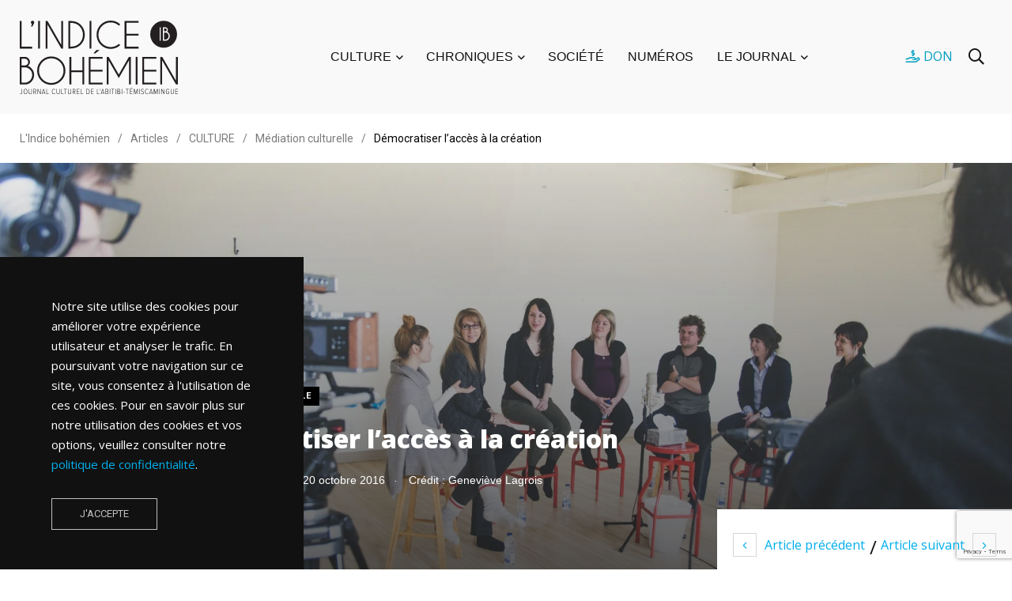

--- FILE ---
content_type: text/html; charset=UTF-8
request_url: https://indicebohemien.org/2016/10/democratiser-lacces-a-la-creation/
body_size: 23439
content:
    <!doctype html>
<html lang="fr-FR" prefix="og: https://ogp.me/ns#">
    <head>
        <meta charset="UTF-8">
        <meta http-equiv="X-UA-Compatible" content="IE=edge">
        <meta name="viewport" content="width=device-width, initial-scale=1.0">
        <link rel="profile" href="https://gmpg.org/xfn/11">
        <link rel="pingback" href="https://indicebohemien.org/xmlrpc.php">
        <noscript><style>#preloader{display:none;}</style></noscript>
<!-- Optimisation des moteurs de recherche par Rank Math - https://rankmath.com/ -->
<title>Démocratiser l’accès à la création | L&#039;Indice bohémien</title>
<meta name="description" content="Le 6 octobre &nbsp;dernier, une formation sur la m&eacute;diation culturelle avait lieu &agrave; Val-d&rsquo;Or et &eacute;tait pr&eacute;sent&eacute;e par"/>
<meta name="robots" content="follow, index, max-snippet:-1, max-video-preview:-1, max-image-preview:large"/>
<link rel="canonical" href="https://indicebohemien.org/2016/10/democratiser-lacces-a-la-creation/" />
<meta property="og:locale" content="fr_FR" />
<meta property="og:type" content="article" />
<meta property="og:title" content="Démocratiser l’accès à la création | L&#039;Indice bohémien" />
<meta property="og:description" content="Le 6 octobre &nbsp;dernier, une formation sur la m&eacute;diation culturelle avait lieu &agrave; Val-d&rsquo;Or et &eacute;tait pr&eacute;sent&eacute;e par" />
<meta property="og:url" content="https://indicebohemien.org/2016/10/democratiser-lacces-a-la-creation/" />
<meta property="og:site_name" content="L&#039;Indice bohémien" />
<meta property="article:tag" content="#abitibitémiscamingue" />
<meta property="article:tag" content="#cultureat" />
<meta property="article:tag" content="#démocratisation" />
<meta property="article:tag" content="#médiationculturelle" />
<meta property="article:tag" content="#valdor" />
<meta property="article:tag" content="#vd" />
<meta property="article:tag" content="Abitibi" />
<meta property="article:tag" content="culture" />
<meta property="article:section" content="Médiation culturelle" />
<meta property="og:image" content="https://indicebohemien.org/wp-content/uploads/2021/12/genevieve-lagrois-1024x683.jpg" />
<meta property="og:image:secure_url" content="https://indicebohemien.org/wp-content/uploads/2021/12/genevieve-lagrois-1024x683.jpg" />
<meta property="og:image:width" content="1024" />
<meta property="og:image:height" content="683" />
<meta property="og:image:alt" content="Démocratiser l’accès à la création" />
<meta property="og:image:type" content="image/jpeg" />
<meta property="article:published_time" content="2016-10-20T08:10:00-04:00" />
<meta name="twitter:card" content="summary_large_image" />
<meta name="twitter:title" content="Démocratiser l’accès à la création | L&#039;Indice bohémien" />
<meta name="twitter:description" content="Le 6 octobre &nbsp;dernier, une formation sur la m&eacute;diation culturelle avait lieu &agrave; Val-d&rsquo;Or et &eacute;tait pr&eacute;sent&eacute;e par" />
<meta name="twitter:image" content="https://indicebohemien.org/wp-content/uploads/2021/12/genevieve-lagrois-1024x683.jpg" />
<script type="application/ld+json" class="rank-math-schema">{"@context":"https://schema.org","@graph":[{"@type":"Organization","@id":"https://indicebohemien.org/#organization","name":"L'Indice boh\u00e9mien","logo":{"@type":"ImageObject","@id":"https://indicebohemien.org/#logo","url":"https://indicebohemien.phh1.lebleu.co/wp-content/uploads/2022/01/indicebohemien-logo.jpg","contentUrl":"https://indicebohemien.phh1.lebleu.co/wp-content/uploads/2022/01/indicebohemien-logo.jpg","caption":"L'Indice boh\u00e9mien","inLanguage":"fr-FR","width":"1000","height":"1000"}},{"@type":"WebSite","@id":"https://indicebohemien.org/#website","url":"https://indicebohemien.org","name":"L'Indice boh\u00e9mien","publisher":{"@id":"https://indicebohemien.org/#organization"},"inLanguage":"fr-FR"},{"@type":"ImageObject","@id":"https://indicebohemien.org/wp-content/uploads/2021/12/genevieve-lagrois.jpg","url":"https://indicebohemien.org/wp-content/uploads/2021/12/genevieve-lagrois.jpg","width":"2048","height":"1365","inLanguage":"fr-FR"},{"@type":"WebPage","@id":"https://indicebohemien.org/2016/10/democratiser-lacces-a-la-creation/#webpage","url":"https://indicebohemien.org/2016/10/democratiser-lacces-a-la-creation/","name":"D\u00e9mocratiser l\u2019acc\u00e8s \u00e0 la cr\u00e9ation | L&#039;Indice boh\u00e9mien","datePublished":"2016-10-20T08:10:00-04:00","dateModified":"2016-10-20T08:10:00-04:00","isPartOf":{"@id":"https://indicebohemien.org/#website"},"primaryImageOfPage":{"@id":"https://indicebohemien.org/wp-content/uploads/2021/12/genevieve-lagrois.jpg"},"inLanguage":"fr-FR"},{"@type":"Person","@id":"https://indicebohemien.org/auteur/louis-eric-gagnon/","name":"Louis-Eric Gagnon","url":"https://indicebohemien.org/auteur/louis-eric-gagnon/","image":{"@type":"ImageObject","@id":"https://secure.gravatar.com/avatar/3291a09b0b7db48e158698e5c5fb323f?s=96&amp;d=blank&amp;r=g","url":"https://secure.gravatar.com/avatar/3291a09b0b7db48e158698e5c5fb323f?s=96&amp;d=blank&amp;r=g","caption":"Louis-Eric Gagnon","inLanguage":"fr-FR"},"worksFor":{"@id":"https://indicebohemien.org/#organization"}},{"@type":"BlogPosting","headline":"D\u00e9mocratiser l\u2019acc\u00e8s \u00e0 la cr\u00e9ation | L&#039;Indice boh\u00e9mien","datePublished":"2016-10-20T08:10:00-04:00","dateModified":"2016-10-20T08:10:00-04:00","articleSection":"M\u00e9diation culturelle","author":{"@id":"https://indicebohemien.org/auteur/louis-eric-gagnon/","name":"Louis-Eric Gagnon"},"publisher":{"@id":"https://indicebohemien.org/#organization"},"description":"Le 6 octobre &nbsp;dernier, une formation sur la m&eacute;diation culturelle avait lieu &agrave; Val-d&rsquo;Or et &eacute;tait pr&eacute;sent&eacute;e par","name":"D\u00e9mocratiser l\u2019acc\u00e8s \u00e0 la cr\u00e9ation | L&#039;Indice boh\u00e9mien","@id":"https://indicebohemien.org/2016/10/democratiser-lacces-a-la-creation/#richSnippet","isPartOf":{"@id":"https://indicebohemien.org/2016/10/democratiser-lacces-a-la-creation/#webpage"},"image":{"@id":"https://indicebohemien.org/wp-content/uploads/2021/12/genevieve-lagrois.jpg"},"inLanguage":"fr-FR","mainEntityOfPage":{"@id":"https://indicebohemien.org/2016/10/democratiser-lacces-a-la-creation/#webpage"}}]}</script>
<!-- /Extension Rank Math WordPress SEO -->

<link rel='dns-prefetch' href='//fonts.googleapis.com' />
<link rel='preconnect' href='https://fonts.gstatic.com' crossorigin />
<link rel="alternate" type="application/rss+xml" title="L&#039;Indice bohémien &raquo; Flux" href="https://indicebohemien.org/feed/" />
<link rel="alternate" type="application/rss+xml" title="L&#039;Indice bohémien &raquo; Flux des commentaires" href="https://indicebohemien.org/comments/feed/" />
<script type="text/javascript">
/* <![CDATA[ */
window._wpemojiSettings = {"baseUrl":"https:\/\/s.w.org\/images\/core\/emoji\/15.0.3\/72x72\/","ext":".png","svgUrl":"https:\/\/s.w.org\/images\/core\/emoji\/15.0.3\/svg\/","svgExt":".svg","source":{"concatemoji":"https:\/\/indicebohemien.org\/wp-includes\/js\/wp-emoji-release.min.js?ver=6.6.4"}};
/*! This file is auto-generated */
!function(i,n){var o,s,e;function c(e){try{var t={supportTests:e,timestamp:(new Date).valueOf()};sessionStorage.setItem(o,JSON.stringify(t))}catch(e){}}function p(e,t,n){e.clearRect(0,0,e.canvas.width,e.canvas.height),e.fillText(t,0,0);var t=new Uint32Array(e.getImageData(0,0,e.canvas.width,e.canvas.height).data),r=(e.clearRect(0,0,e.canvas.width,e.canvas.height),e.fillText(n,0,0),new Uint32Array(e.getImageData(0,0,e.canvas.width,e.canvas.height).data));return t.every(function(e,t){return e===r[t]})}function u(e,t,n){switch(t){case"flag":return n(e,"\ud83c\udff3\ufe0f\u200d\u26a7\ufe0f","\ud83c\udff3\ufe0f\u200b\u26a7\ufe0f")?!1:!n(e,"\ud83c\uddfa\ud83c\uddf3","\ud83c\uddfa\u200b\ud83c\uddf3")&&!n(e,"\ud83c\udff4\udb40\udc67\udb40\udc62\udb40\udc65\udb40\udc6e\udb40\udc67\udb40\udc7f","\ud83c\udff4\u200b\udb40\udc67\u200b\udb40\udc62\u200b\udb40\udc65\u200b\udb40\udc6e\u200b\udb40\udc67\u200b\udb40\udc7f");case"emoji":return!n(e,"\ud83d\udc26\u200d\u2b1b","\ud83d\udc26\u200b\u2b1b")}return!1}function f(e,t,n){var r="undefined"!=typeof WorkerGlobalScope&&self instanceof WorkerGlobalScope?new OffscreenCanvas(300,150):i.createElement("canvas"),a=r.getContext("2d",{willReadFrequently:!0}),o=(a.textBaseline="top",a.font="600 32px Arial",{});return e.forEach(function(e){o[e]=t(a,e,n)}),o}function t(e){var t=i.createElement("script");t.src=e,t.defer=!0,i.head.appendChild(t)}"undefined"!=typeof Promise&&(o="wpEmojiSettingsSupports",s=["flag","emoji"],n.supports={everything:!0,everythingExceptFlag:!0},e=new Promise(function(e){i.addEventListener("DOMContentLoaded",e,{once:!0})}),new Promise(function(t){var n=function(){try{var e=JSON.parse(sessionStorage.getItem(o));if("object"==typeof e&&"number"==typeof e.timestamp&&(new Date).valueOf()<e.timestamp+604800&&"object"==typeof e.supportTests)return e.supportTests}catch(e){}return null}();if(!n){if("undefined"!=typeof Worker&&"undefined"!=typeof OffscreenCanvas&&"undefined"!=typeof URL&&URL.createObjectURL&&"undefined"!=typeof Blob)try{var e="postMessage("+f.toString()+"("+[JSON.stringify(s),u.toString(),p.toString()].join(",")+"));",r=new Blob([e],{type:"text/javascript"}),a=new Worker(URL.createObjectURL(r),{name:"wpTestEmojiSupports"});return void(a.onmessage=function(e){c(n=e.data),a.terminate(),t(n)})}catch(e){}c(n=f(s,u,p))}t(n)}).then(function(e){for(var t in e)n.supports[t]=e[t],n.supports.everything=n.supports.everything&&n.supports[t],"flag"!==t&&(n.supports.everythingExceptFlag=n.supports.everythingExceptFlag&&n.supports[t]);n.supports.everythingExceptFlag=n.supports.everythingExceptFlag&&!n.supports.flag,n.DOMReady=!1,n.readyCallback=function(){n.DOMReady=!0}}).then(function(){return e}).then(function(){var e;n.supports.everything||(n.readyCallback(),(e=n.source||{}).concatemoji?t(e.concatemoji):e.wpemoji&&e.twemoji&&(t(e.twemoji),t(e.wpemoji)))}))}((window,document),window._wpemojiSettings);
/* ]]> */
</script>
<link rel='stylesheet' id='adsanity-default-css-css' href='https://indicebohemien.org/wp-content/plugins/adsanity/dist/css/widget-default.css?ver=1.8.1' type='text/css' media='screen' />
<link rel='stylesheet' id='shared-counts-css' href='https://indicebohemien.org/wp-content/plugins/shared-counts/assets/css/shared-counts.min.css?ver=1.5.0' type='text/css' media='all' />
<style id='wp-emoji-styles-inline-css' type='text/css'>

	img.wp-smiley, img.emoji {
		display: inline !important;
		border: none !important;
		box-shadow: none !important;
		height: 1em !important;
		width: 1em !important;
		margin: 0 0.07em !important;
		vertical-align: -0.1em !important;
		background: none !important;
		padding: 0 !important;
	}
</style>
<link rel='stylesheet' id='wp-block-library-css' href='https://indicebohemien.org/wp-includes/css/dist/block-library/style.min.css?ver=6.6.4' type='text/css' media='all' />
<style id='wp-block-library-theme-inline-css' type='text/css'>
.wp-block-audio :where(figcaption){color:#555;font-size:13px;text-align:center}.is-dark-theme .wp-block-audio :where(figcaption){color:#ffffffa6}.wp-block-audio{margin:0 0 1em}.wp-block-code{border:1px solid #ccc;border-radius:4px;font-family:Menlo,Consolas,monaco,monospace;padding:.8em 1em}.wp-block-embed :where(figcaption){color:#555;font-size:13px;text-align:center}.is-dark-theme .wp-block-embed :where(figcaption){color:#ffffffa6}.wp-block-embed{margin:0 0 1em}.blocks-gallery-caption{color:#555;font-size:13px;text-align:center}.is-dark-theme .blocks-gallery-caption{color:#ffffffa6}:root :where(.wp-block-image figcaption){color:#555;font-size:13px;text-align:center}.is-dark-theme :root :where(.wp-block-image figcaption){color:#ffffffa6}.wp-block-image{margin:0 0 1em}.wp-block-pullquote{border-bottom:4px solid;border-top:4px solid;color:currentColor;margin-bottom:1.75em}.wp-block-pullquote cite,.wp-block-pullquote footer,.wp-block-pullquote__citation{color:currentColor;font-size:.8125em;font-style:normal;text-transform:uppercase}.wp-block-quote{border-left:.25em solid;margin:0 0 1.75em;padding-left:1em}.wp-block-quote cite,.wp-block-quote footer{color:currentColor;font-size:.8125em;font-style:normal;position:relative}.wp-block-quote.has-text-align-right{border-left:none;border-right:.25em solid;padding-left:0;padding-right:1em}.wp-block-quote.has-text-align-center{border:none;padding-left:0}.wp-block-quote.is-large,.wp-block-quote.is-style-large,.wp-block-quote.is-style-plain{border:none}.wp-block-search .wp-block-search__label{font-weight:700}.wp-block-search__button{border:1px solid #ccc;padding:.375em .625em}:where(.wp-block-group.has-background){padding:1.25em 2.375em}.wp-block-separator.has-css-opacity{opacity:.4}.wp-block-separator{border:none;border-bottom:2px solid;margin-left:auto;margin-right:auto}.wp-block-separator.has-alpha-channel-opacity{opacity:1}.wp-block-separator:not(.is-style-wide):not(.is-style-dots){width:100px}.wp-block-separator.has-background:not(.is-style-dots){border-bottom:none;height:1px}.wp-block-separator.has-background:not(.is-style-wide):not(.is-style-dots){height:2px}.wp-block-table{margin:0 0 1em}.wp-block-table td,.wp-block-table th{word-break:normal}.wp-block-table :where(figcaption){color:#555;font-size:13px;text-align:center}.is-dark-theme .wp-block-table :where(figcaption){color:#ffffffa6}.wp-block-video :where(figcaption){color:#555;font-size:13px;text-align:center}.is-dark-theme .wp-block-video :where(figcaption){color:#ffffffa6}.wp-block-video{margin:0 0 1em}:root :where(.wp-block-template-part.has-background){margin-bottom:0;margin-top:0;padding:1.25em 2.375em}
</style>
<style id='rank-math-toc-block-style-inline-css' type='text/css'>
.wp-block-rank-math-toc-block nav ol{counter-reset:item}.wp-block-rank-math-toc-block nav ol li{display:block}.wp-block-rank-math-toc-block nav ol li:before{content:counters(item, ".") ". ";counter-increment:item}

</style>
<style id='classic-theme-styles-inline-css' type='text/css'>
/*! This file is auto-generated */
.wp-block-button__link{color:#fff;background-color:#32373c;border-radius:9999px;box-shadow:none;text-decoration:none;padding:calc(.667em + 2px) calc(1.333em + 2px);font-size:1.125em}.wp-block-file__button{background:#32373c;color:#fff;text-decoration:none}
</style>
<style id='global-styles-inline-css' type='text/css'>
:root{--wp--preset--aspect-ratio--square: 1;--wp--preset--aspect-ratio--4-3: 4/3;--wp--preset--aspect-ratio--3-4: 3/4;--wp--preset--aspect-ratio--3-2: 3/2;--wp--preset--aspect-ratio--2-3: 2/3;--wp--preset--aspect-ratio--16-9: 16/9;--wp--preset--aspect-ratio--9-16: 9/16;--wp--preset--color--black: #000000;--wp--preset--color--cyan-bluish-gray: #abb8c3;--wp--preset--color--white: #ffffff;--wp--preset--color--pale-pink: #f78da7;--wp--preset--color--vivid-red: #cf2e2e;--wp--preset--color--luminous-vivid-orange: #ff6900;--wp--preset--color--luminous-vivid-amber: #fcb900;--wp--preset--color--light-green-cyan: #7bdcb5;--wp--preset--color--vivid-green-cyan: #00d084;--wp--preset--color--pale-cyan-blue: #8ed1fc;--wp--preset--color--vivid-cyan-blue: #0693e3;--wp--preset--color--vivid-purple: #9b51e0;--wp--preset--color--light-grayish-magenta: #FF9500;--wp--preset--color--strong-magenta: #FF2C54;--wp--preset--color--very-light-gray: #ffffff;--wp--preset--color--very-dark-gray: #6B7074;--wp--preset--gradient--vivid-cyan-blue-to-vivid-purple: linear-gradient(135deg,rgba(6,147,227,1) 0%,rgb(155,81,224) 100%);--wp--preset--gradient--light-green-cyan-to-vivid-green-cyan: linear-gradient(135deg,rgb(122,220,180) 0%,rgb(0,208,130) 100%);--wp--preset--gradient--luminous-vivid-amber-to-luminous-vivid-orange: linear-gradient(135deg,rgba(252,185,0,1) 0%,rgba(255,105,0,1) 100%);--wp--preset--gradient--luminous-vivid-orange-to-vivid-red: linear-gradient(135deg,rgba(255,105,0,1) 0%,rgb(207,46,46) 100%);--wp--preset--gradient--very-light-gray-to-cyan-bluish-gray: linear-gradient(135deg,rgb(238,238,238) 0%,rgb(169,184,195) 100%);--wp--preset--gradient--cool-to-warm-spectrum: linear-gradient(135deg,rgb(74,234,220) 0%,rgb(151,120,209) 20%,rgb(207,42,186) 40%,rgb(238,44,130) 60%,rgb(251,105,98) 80%,rgb(254,248,76) 100%);--wp--preset--gradient--blush-light-purple: linear-gradient(135deg,rgb(255,206,236) 0%,rgb(152,150,240) 100%);--wp--preset--gradient--blush-bordeaux: linear-gradient(135deg,rgb(254,205,165) 0%,rgb(254,45,45) 50%,rgb(107,0,62) 100%);--wp--preset--gradient--luminous-dusk: linear-gradient(135deg,rgb(255,203,112) 0%,rgb(199,81,192) 50%,rgb(65,88,208) 100%);--wp--preset--gradient--pale-ocean: linear-gradient(135deg,rgb(255,245,203) 0%,rgb(182,227,212) 50%,rgb(51,167,181) 100%);--wp--preset--gradient--electric-grass: linear-gradient(135deg,rgb(202,248,128) 0%,rgb(113,206,126) 100%);--wp--preset--gradient--midnight: linear-gradient(135deg,rgb(2,3,129) 0%,rgb(40,116,252) 100%);--wp--preset--font-size--small: 12px;--wp--preset--font-size--medium: 20px;--wp--preset--font-size--large: 36px;--wp--preset--font-size--x-large: 42px;--wp--preset--font-size--normal: 16px;--wp--preset--font-size--huge: 50px;--wp--preset--spacing--20: 0.44rem;--wp--preset--spacing--30: 0.67rem;--wp--preset--spacing--40: 1rem;--wp--preset--spacing--50: 1.5rem;--wp--preset--spacing--60: 2.25rem;--wp--preset--spacing--70: 3.38rem;--wp--preset--spacing--80: 5.06rem;--wp--preset--shadow--natural: 6px 6px 9px rgba(0, 0, 0, 0.2);--wp--preset--shadow--deep: 12px 12px 50px rgba(0, 0, 0, 0.4);--wp--preset--shadow--sharp: 6px 6px 0px rgba(0, 0, 0, 0.2);--wp--preset--shadow--outlined: 6px 6px 0px -3px rgba(255, 255, 255, 1), 6px 6px rgba(0, 0, 0, 1);--wp--preset--shadow--crisp: 6px 6px 0px rgba(0, 0, 0, 1);}:where(.is-layout-flex){gap: 0.5em;}:where(.is-layout-grid){gap: 0.5em;}body .is-layout-flex{display: flex;}.is-layout-flex{flex-wrap: wrap;align-items: center;}.is-layout-flex > :is(*, div){margin: 0;}body .is-layout-grid{display: grid;}.is-layout-grid > :is(*, div){margin: 0;}:where(.wp-block-columns.is-layout-flex){gap: 2em;}:where(.wp-block-columns.is-layout-grid){gap: 2em;}:where(.wp-block-post-template.is-layout-flex){gap: 1.25em;}:where(.wp-block-post-template.is-layout-grid){gap: 1.25em;}.has-black-color{color: var(--wp--preset--color--black) !important;}.has-cyan-bluish-gray-color{color: var(--wp--preset--color--cyan-bluish-gray) !important;}.has-white-color{color: var(--wp--preset--color--white) !important;}.has-pale-pink-color{color: var(--wp--preset--color--pale-pink) !important;}.has-vivid-red-color{color: var(--wp--preset--color--vivid-red) !important;}.has-luminous-vivid-orange-color{color: var(--wp--preset--color--luminous-vivid-orange) !important;}.has-luminous-vivid-amber-color{color: var(--wp--preset--color--luminous-vivid-amber) !important;}.has-light-green-cyan-color{color: var(--wp--preset--color--light-green-cyan) !important;}.has-vivid-green-cyan-color{color: var(--wp--preset--color--vivid-green-cyan) !important;}.has-pale-cyan-blue-color{color: var(--wp--preset--color--pale-cyan-blue) !important;}.has-vivid-cyan-blue-color{color: var(--wp--preset--color--vivid-cyan-blue) !important;}.has-vivid-purple-color{color: var(--wp--preset--color--vivid-purple) !important;}.has-black-background-color{background-color: var(--wp--preset--color--black) !important;}.has-cyan-bluish-gray-background-color{background-color: var(--wp--preset--color--cyan-bluish-gray) !important;}.has-white-background-color{background-color: var(--wp--preset--color--white) !important;}.has-pale-pink-background-color{background-color: var(--wp--preset--color--pale-pink) !important;}.has-vivid-red-background-color{background-color: var(--wp--preset--color--vivid-red) !important;}.has-luminous-vivid-orange-background-color{background-color: var(--wp--preset--color--luminous-vivid-orange) !important;}.has-luminous-vivid-amber-background-color{background-color: var(--wp--preset--color--luminous-vivid-amber) !important;}.has-light-green-cyan-background-color{background-color: var(--wp--preset--color--light-green-cyan) !important;}.has-vivid-green-cyan-background-color{background-color: var(--wp--preset--color--vivid-green-cyan) !important;}.has-pale-cyan-blue-background-color{background-color: var(--wp--preset--color--pale-cyan-blue) !important;}.has-vivid-cyan-blue-background-color{background-color: var(--wp--preset--color--vivid-cyan-blue) !important;}.has-vivid-purple-background-color{background-color: var(--wp--preset--color--vivid-purple) !important;}.has-black-border-color{border-color: var(--wp--preset--color--black) !important;}.has-cyan-bluish-gray-border-color{border-color: var(--wp--preset--color--cyan-bluish-gray) !important;}.has-white-border-color{border-color: var(--wp--preset--color--white) !important;}.has-pale-pink-border-color{border-color: var(--wp--preset--color--pale-pink) !important;}.has-vivid-red-border-color{border-color: var(--wp--preset--color--vivid-red) !important;}.has-luminous-vivid-orange-border-color{border-color: var(--wp--preset--color--luminous-vivid-orange) !important;}.has-luminous-vivid-amber-border-color{border-color: var(--wp--preset--color--luminous-vivid-amber) !important;}.has-light-green-cyan-border-color{border-color: var(--wp--preset--color--light-green-cyan) !important;}.has-vivid-green-cyan-border-color{border-color: var(--wp--preset--color--vivid-green-cyan) !important;}.has-pale-cyan-blue-border-color{border-color: var(--wp--preset--color--pale-cyan-blue) !important;}.has-vivid-cyan-blue-border-color{border-color: var(--wp--preset--color--vivid-cyan-blue) !important;}.has-vivid-purple-border-color{border-color: var(--wp--preset--color--vivid-purple) !important;}.has-vivid-cyan-blue-to-vivid-purple-gradient-background{background: var(--wp--preset--gradient--vivid-cyan-blue-to-vivid-purple) !important;}.has-light-green-cyan-to-vivid-green-cyan-gradient-background{background: var(--wp--preset--gradient--light-green-cyan-to-vivid-green-cyan) !important;}.has-luminous-vivid-amber-to-luminous-vivid-orange-gradient-background{background: var(--wp--preset--gradient--luminous-vivid-amber-to-luminous-vivid-orange) !important;}.has-luminous-vivid-orange-to-vivid-red-gradient-background{background: var(--wp--preset--gradient--luminous-vivid-orange-to-vivid-red) !important;}.has-very-light-gray-to-cyan-bluish-gray-gradient-background{background: var(--wp--preset--gradient--very-light-gray-to-cyan-bluish-gray) !important;}.has-cool-to-warm-spectrum-gradient-background{background: var(--wp--preset--gradient--cool-to-warm-spectrum) !important;}.has-blush-light-purple-gradient-background{background: var(--wp--preset--gradient--blush-light-purple) !important;}.has-blush-bordeaux-gradient-background{background: var(--wp--preset--gradient--blush-bordeaux) !important;}.has-luminous-dusk-gradient-background{background: var(--wp--preset--gradient--luminous-dusk) !important;}.has-pale-ocean-gradient-background{background: var(--wp--preset--gradient--pale-ocean) !important;}.has-electric-grass-gradient-background{background: var(--wp--preset--gradient--electric-grass) !important;}.has-midnight-gradient-background{background: var(--wp--preset--gradient--midnight) !important;}.has-small-font-size{font-size: var(--wp--preset--font-size--small) !important;}.has-medium-font-size{font-size: var(--wp--preset--font-size--medium) !important;}.has-large-font-size{font-size: var(--wp--preset--font-size--large) !important;}.has-x-large-font-size{font-size: var(--wp--preset--font-size--x-large) !important;}
:where(.wp-block-post-template.is-layout-flex){gap: 1.25em;}:where(.wp-block-post-template.is-layout-grid){gap: 1.25em;}
:where(.wp-block-columns.is-layout-flex){gap: 2em;}:where(.wp-block-columns.is-layout-grid){gap: 2em;}
:root :where(.wp-block-pullquote){font-size: 1.5em;line-height: 1.6;}
</style>
<link rel='stylesheet' id='adsanity-cas-css' href='https://indicebohemien.org/cas-custom-sizes/?ver=1.5.1' type='text/css' media='all' />
<link rel='stylesheet' id='contact-form-7-css' href='https://indicebohemien.org/wp-content/plugins/contact-form-7/includes/css/styles.css?ver=5.9.8' type='text/css' media='all' />
<link rel='stylesheet' id='tablepress-default-css' href='https://indicebohemien.org/wp-content/plugins/tablepress/css/build/default.css?ver=2.4.1' type='text/css' media='all' />
<link rel='stylesheet' id='algolia-autocomplete-css' href='https://indicebohemien.org/wp-content/plugins/wp-search-with-algolia/css/algolia-autocomplete.css?ver=2.8.1' type='text/css' media='all' />
<link rel='stylesheet' id='my_switcher-css' href='https://indicebohemien.org/wp-content/themes/papr/assets/css/my_switcher.css?ver=1768850975' type='text/css' media='all' />
<link rel='stylesheet' id='font-awesome-css' href='https://indicebohemien.org/wp-content/themes/papr/assets/css/fontawesome-all.min.css?ver=1768850975' type='text/css' media='all' />
<link rel='stylesheet' id='papr-fonts-css' href='https://fonts.googleapis.com/css?family=Poppins%3A300%2C300i%2C400%2C400i%2C500%2C500i%2C600%2C600i%2C700%2C700i%2C800%2C800i%2C900%7CRoboto%3A300%2C300i%2C400%2C400i%2C500%2C500i%2C700%2C700i%2C900%2C900%26display%3Dswap&#038;subset=latin%2Clatin-ext&#038;ver=6.6.4' type='text/css' media='all' />
<link rel='stylesheet' id='plyr-css' href='https://indicebohemien.org/wp-content/themes/papr/assets/css/plyr.css?ver=1768850975' type='text/css' media='all' />
<link rel='stylesheet' id='font-iconfont-css' href='https://indicebohemien.org/wp-content/themes/papr/assets/css/iconfont.css?ver=1768850975' type='text/css' media='all' />
<link rel='stylesheet' id='animate-css' href='https://indicebohemien.org/wp-content/themes/papr/assets/css/animate.css?ver=1768850975' type='text/css' media='all' />
<link rel='stylesheet' id='bootstrap-css' href='https://indicebohemien.org/wp-content/themes/papr/assets/css/bootstrap.min.css?ver=1768850975' type='text/css' media='all' />
<link rel='stylesheet' id='axil-style-css' href='https://indicebohemien.org/wp-content/themes/papr/assets/css/style.css?ver=1768850975' type='text/css' media='all' />
<link rel='stylesheet' id='papr-dark-style-css' href='https://indicebohemien.org/wp-content/themes/papr/assets/css/dark.css?ver=1768850975' type='text/css' media='all' />
<link rel='stylesheet' id='parent-style-css' href='https://indicebohemien.org/wp-content/themes/papr-child/assets/css/style.css?ver=6.6.4' type='text/css' media='all' />
<link rel='stylesheet' id='papr-child-style-css' href='https://indicebohemien.org/wp-content/themes/papr-child/style.css?ver=1.1.1' type='text/css' media='all' />
<link rel="preload" as="style" href="https://fonts.googleapis.com/css?family=Open%20Sans:800,400&#038;display=swap&#038;ver=1751026501" /><link rel="stylesheet" href="https://fonts.googleapis.com/css?family=Open%20Sans:800,400&#038;display=swap&#038;ver=1751026501" media="print" onload="this.media='all'"><noscript><link rel="stylesheet" href="https://fonts.googleapis.com/css?family=Open%20Sans:800,400&#038;display=swap&#038;ver=1751026501" /></noscript><style id='papr-dynamic-inline-css' type='text/css'>
.papr-container {padding-top:0px;}.papr-container {padding-bottom:0px;}
</style>
<script type="text/javascript" src="https://indicebohemien.org/wp-includes/js/jquery/jquery.min.js?ver=3.7.1" id="jquery-core-js"></script>
<script type="text/javascript" src="https://indicebohemien.org/wp-includes/js/jquery/jquery-migrate.min.js?ver=3.4.1" id="jquery-migrate-js"></script>
<script type="text/javascript" src="https://indicebohemien.org/wp-content/themes/papr/assets/js/popper.js?ver=1768850975" id="popper-js"></script>
<script type="text/javascript" src="https://indicebohemien.org/wp-content/themes/papr-child/assets/js/indbo.js?ver=1.1" id="parent-scripts-js"></script>
<link rel="https://api.w.org/" href="https://indicebohemien.org/wp-json/" /><link rel="alternate" title="JSON" type="application/json" href="https://indicebohemien.org/wp-json/wp/v2/posts/8538" /><link rel="EditURI" type="application/rsd+xml" title="RSD" href="https://indicebohemien.org/xmlrpc.php?rsd" />
<meta name="generator" content="WordPress 6.6.4" />
<link rel='shortlink' href='https://indicebohemien.org/?p=8538' />
<link rel="alternate" title="oEmbed (JSON)" type="application/json+oembed" href="https://indicebohemien.org/wp-json/oembed/1.0/embed?url=https%3A%2F%2Findicebohemien.org%2F2016%2F10%2Fdemocratiser-lacces-a-la-creation%2F" />
<link rel="alternate" title="oEmbed (XML)" type="text/xml+oembed" href="https://indicebohemien.org/wp-json/oembed/1.0/embed?url=https%3A%2F%2Findicebohemien.org%2F2016%2F10%2Fdemocratiser-lacces-a-la-creation%2F&#038;format=xml" />
<meta name="generator" content="Redux 4.4.18" /><!-- Google tag (gtag.js) --><script async src="https://www.googletagmanager.com/gtag/js?id=G-Q4PCH27J4J"></script><script>window.dataLayer = window.dataLayer || [];function gtag(){dataLayer.push(arguments);}gtag('js', new Date());gtag('config', 'G-Q4PCH27J4J');</script>        <!--Customizer CSS-->
        <style type="text/css">

            /* Body */
                        /* Link */
            a, .header-top__social-share li a { color :#00aeea; }            /* Link Hover */
                        /* Meta */
                        /* Meta Hover */
                        /* Meta Link Hover */
                        /* Meta Hover Dark Section */
            

            /************************************************************************************
             * Header Top Bar
             ************************************************************************************/
            /* Background Color */
                        /* Body Color */
                        /* Link Color */
                        /* Link Hover Color */
                        /************************************************************************************
             * Header
             ************************************************************************************/
            /* Background Color */
                        /* Link Color */
                                    /* Link Hover Color */
                        
            /************************************************************************************
             * General 
             ************************************************************************************/
            /* Primary [#ff2c54] */
            :root { --primary-color:#000000; }            /* Heading */
                        /* Heading Hover */
                                    /* Heading Hover Color Dark Section */
                        

            /************************************************************************************
             * Footer 
             ************************************************************************************/
            /* Background Color */
                        /* Footer Heading Color */
                        /* Footer Body Color */
                        /* Footer Link Color */
                        /* Footer Link Hover Color */
                        /* Footer Bottom Border top Color */
            
        </style>
        <!--/Customizer CSS-->
        <meta name="generator" content="Elementor 3.23.4; features: additional_custom_breakpoints, e_lazyload; settings: css_print_method-external, google_font-enabled, font_display-auto">
			<style>
				.e-con.e-parent:nth-of-type(n+4):not(.e-lazyloaded):not(.e-no-lazyload),
				.e-con.e-parent:nth-of-type(n+4):not(.e-lazyloaded):not(.e-no-lazyload) * {
					background-image: none !important;
				}
				@media screen and (max-height: 1024px) {
					.e-con.e-parent:nth-of-type(n+3):not(.e-lazyloaded):not(.e-no-lazyload),
					.e-con.e-parent:nth-of-type(n+3):not(.e-lazyloaded):not(.e-no-lazyload) * {
						background-image: none !important;
					}
				}
				@media screen and (max-height: 640px) {
					.e-con.e-parent:nth-of-type(n+2):not(.e-lazyloaded):not(.e-no-lazyload),
					.e-con.e-parent:nth-of-type(n+2):not(.e-lazyloaded):not(.e-no-lazyload) * {
						background-image: none !important;
					}
				}
			</style>
					<style>
			.algolia-search-highlight {
				background-color: #fffbcc;
				border-radius: 2px;
				font-style: normal;
			}
		</style>
		<link rel="icon" href="https://indicebohemien.org/wp-content/uploads/2021/07/cropped-IB-rond-32x32.png" sizes="32x32" />
<link rel="icon" href="https://indicebohemien.org/wp-content/uploads/2021/07/cropped-IB-rond-192x192.png" sizes="192x192" />
<link rel="apple-touch-icon" href="https://indicebohemien.org/wp-content/uploads/2021/07/cropped-IB-rond-180x180.png" />
<meta name="msapplication-TileImage" content="https://indicebohemien.org/wp-content/uploads/2021/07/cropped-IB-rond-270x270.png" />
		<style type="text/css" id="wp-custom-css">
			.post-cat {
	background:#000 !important;
}

.post-block__on-dark-bg .post-cat {
	background:#FFF !important;	
	color:#000 !important;
}

.bg-grey-dark-key a {
	color:var(--grey-dark-six) !important;
}

.bg-grey-dark-key a:hover {
	color:#fff !important;
}

.post-date {
	border-radius:100%;
}

/*
a, .header-top__social-share li a {
    color: #019EC1;
}
*/

.brand-logo {
    max-width: none;
    max-height: none;
}		</style>
		<style id="papr_options-dynamic-css" title="dynamic-css" class="redux-options-output">h1, .h1{font-family:"Open Sans";font-style:normal;}h2, .h2{font-family:"Open Sans";font-style:normal;}h3, .h3{font-family:"Open Sans";font-style:normal;}h4, .h4{font-family:"Open Sans";font-style:normal;}h5, .h5{font-family:"Open Sans";font-style:normal;}h6, .h6{font-family:"Open Sans";font-style:normal;}body, p{font-family:"Open Sans";font-style:normal;}p.big{font-family:"Open Sans";font-style:normal;}p.mid{font-family:"Open Sans";font-style:normal;}p.small{font-family:"Open Sans";font-style:normal;}</style>
        <!-- Global site tag (gtag.js) - Google Analytics -->
        <script async src="https://www.googletagmanager.com/gtag/js?id=UA-44504014-1"></script>
        <script>
        window.dataLayer = window.dataLayer || [];
        function gtag(){dataLayer.push(arguments);}
        gtag('js', new Date());

        gtag('config', 'UA-44504014-1');
        </script>

		<script type="application/javascript" src="https://ced.sascdn.com/tag/480/smart.js" async></script>
		<script type="application/javascript">
			var sas = sas || {};
			sas.cmd = sas.cmd || [];
			sas.cmd.push(function() {
				sas.setup({ networkid: 480, domain: "https://www4.smartadserver.com", async: true });
			});
		</script>
    </head>
<body class="post-template-default single single-post postid-8538 single-format-standard wp-embed-responsive  has-sidebar right-sidebar axil-sticky-menu menu-open-hover elementor-default elementor-kit-29">
<div class="preloader bgimg" id="preloader" style="background-image:url(https://indicebohemien.org/wp-content/uploads/2021/11/IB-rond.png);"></div><div class="wrp">
    <!-- Main contents -->
<main class="main-content ">
<!-- Header starts -->
<div id="page" class="papr-main-content">			
				
		<header class="page-header">
		<div class="navbar bg-grey-light-three navbar__style-three axil-header axil-header-three">
    <div class="container">
        <div class="navbar-inner justify-content-between">
            <div class="brand-logo-container">
                <a class="site-logo" href="https://indicebohemien.org/">
                                            <img class="brand-logo dark-logo" src="https://indicebohemien.org/wp-content/uploads/2022/01/IB-rond-2lignes-tag.svg"
                             alt="L&#039;Indice bohémien">
                                                                <img class="brand-logo light-logo" src="https://indicebohemien.org/wp-content/uploads/2021/11/IB-rond-2lignes-tag-blanc.png.webp"
                             alt="L&#039;Indice bohémien">
                                    </a>
            </div>
            <div id="axil-navigation" class="main-navigation main-nav-wrapper">
                <nav class="main-nav-wrapper"><ul id="main-menu" class="main-navigation list-inline"><li id="menu-item-10078" class="menu-item menu-item-type-taxonomy menu-item-object-category current-post-ancestor menu-item-has-children menu-item-10078 has-dropdown"><a href="https://indicebohemien.org/categories/culture/">CULTURE</a>
<ul class="submenu">
	<li id="menu-item-4032" class="menu-item menu-item-type-taxonomy menu-item-object-category menu-item-4032"><a href="https://indicebohemien.org/categories/culture/arts-visuels/">Arts visuels</a></li>
	<li id="menu-item-4033" class="menu-item menu-item-type-taxonomy menu-item-object-category menu-item-4033"><a href="https://indicebohemien.org/categories/culture/arts-vivants/">Arts vivants</a></li>
	<li id="menu-item-19216" class="menu-item menu-item-type-taxonomy menu-item-object-category menu-item-19216"><a href="https://indicebohemien.org/categories/culture/cinema-et-arts-numeriques/">Cinéma et arts numériques</a></li>
	<li id="menu-item-4035" class="menu-item menu-item-type-taxonomy menu-item-object-category menu-item-4035"><a href="https://indicebohemien.org/categories/culture/festivals-et-evenements/">Festivals et évènements</a></li>
	<li id="menu-item-4036" class="menu-item menu-item-type-taxonomy menu-item-object-category menu-item-4036"><a href="https://indicebohemien.org/categories/culture/litterature-et-conte/">Littérature et conte</a></li>
	<li id="menu-item-4038" class="menu-item menu-item-type-taxonomy menu-item-object-category menu-item-4038"><a href="https://indicebohemien.org/categories/culture/musique/">Musique</a></li>
</ul>
</li>
<li id="menu-item-10077" class="menu-item menu-item-type-taxonomy menu-item-object-category menu-item-has-children menu-item-10077 has-dropdown"><a href="https://indicebohemien.org/categories/chroniques/">CHRONIQUES</a>
<ul class="submenu">
	<li id="menu-item-4022" class="menu-item menu-item-type-taxonomy menu-item-object-category menu-item-4022"><a href="https://indicebohemien.org/categories/chroniques/editorial/">Éditorial</a></li>
	<li id="menu-item-19213" class="menu-item menu-item-type-taxonomy menu-item-object-category menu-item-19213"><a href="https://indicebohemien.org/categories/chroniques/environnement/">Environnement</a></li>
	<li id="menu-item-19215" class="menu-item menu-item-type-taxonomy menu-item-object-category menu-item-19215"><a href="https://indicebohemien.org/categories/chroniques/histoire-et-patrimoine/">Histoire et patrimoine</a></li>
	<li id="menu-item-4023" class="menu-item menu-item-type-taxonomy menu-item-object-category menu-item-4023"><a href="https://indicebohemien.org/categories/chroniques/lanachronique/">L&rsquo;Anachronique</a></li>
	<li id="menu-item-19214" class="menu-item menu-item-type-taxonomy menu-item-object-category menu-item-19214"><a href="https://indicebohemien.org/categories/chroniques/ma-region-jen-mange/">Ma région, j&rsquo;en mange</a></li>
</ul>
</li>
<li id="menu-item-4039" class="menu-item menu-item-type-taxonomy menu-item-object-category menu-item-4039"><a href="https://indicebohemien.org/categories/societe/">SOCIÉTÉ</a></li>
<li id="menu-item-4041" class="menu-item menu-item-type-custom menu-item-object-custom menu-item-4041"><a href="/numeros/">NUMÉROS</a></li>
<li id="menu-item-15205" class="menu-item menu-item-type-custom menu-item-object-custom menu-item-has-children menu-item-15205 has-dropdown"><a href="#">LE JOURNAL</a>
<ul class="submenu">
	<li id="menu-item-15213" class="menu-item menu-item-type-post_type menu-item-object-page menu-item-15213"><a href="https://indicebohemien.org/le-journal/annoncer/">Annoncer</a></li>
	<li id="menu-item-15215" class="menu-item menu-item-type-post_type menu-item-object-page menu-item-15215"><a href="https://indicebohemien.org/le-journal/a-propos/">À propos</a></li>
	<li id="menu-item-15281" class="menu-item menu-item-type-post_type menu-item-object-page menu-item-15281"><a href="https://indicebohemien.org/le-journal/abonnement/">M’abonner</a></li>
	<li id="menu-item-15206" class="menu-item menu-item-type-post_type menu-item-object-page menu-item-15206"><a href="https://indicebohemien.org/le-journal/implication/">M’impliquer</a></li>
	<li id="menu-item-15214" class="menu-item menu-item-type-post_type menu-item-object-page menu-item-15214"><a href="https://indicebohemien.org/nous-joindre/">Nous joindre</a></li>
</ul>
</li>
</ul></nav>            </div>
            <div class="navbar-extra-features">
			<a href="/faire-un-don" class="nav-donate-btn" style="margin-right:2rem;" title="Don"><i
                                class="far fa-hand-holding-usd"></i> <span style="font-size: 1.6rem;">DON</span></a>
                                    <form id="search" action="https://indicebohemien.org/" class="navbar-search" method="GET">
                        <div class="search-field">
                            <input type="text" class="navbar-search-field" name="s"
                                   placeholder="Rechercher ..."
                                   value="">
                            <button class="navbar-search-btn" type="submit"><i class="fal fa-search"></i></button>
                        </div>
                        <!-- End of .search-field -->
                        <a href="#" class="navbar-search-close"><i class="fal fa-times"></i></a>
                    </form>
                    <!-- End of .navbar-search -->
                    <a href="#" class="nav-search-field-toggler" data-toggle="nav-search-feild"><i
                                class="far fa-search"></i></a>
                                                                            </div>
            <!-- End of .main-nav-toggler -->
            <!-- End of .navbar-extra-features -->
            <div class="main-nav-toggler d-block d-lg-none" id="main-nav-toggler">
                <div class="toggler-inner">
                    <span></span>
                    <span></span>
                    <span></span>
                </div>
            </div>
            <!-- End of .main-nav-toggler -->
        </div>
        <!-- End of .navbar-inner -->
    </div>
    <!-- End of .container -->
</div>
<!-- End of .navbar -->
		
		</header>		
	<div class="papr-container-main">
	            <div class="breadcrumb-wrapper">
			<div class="container">
				<nav aria-label="breadcrumb"><!-- Breadcrumb NavXT 7.3.1 -->
<span property="itemListElement" typeof="ListItem"><a property="item" typeof="WebPage" title="Go to L&#039;Indice bohémien." href="https://indicebohemien.org" class="home" ><span property="name">L&#039;Indice bohémien</span></a><meta property="position" content="1"></span><span class="dvdr"> / </span><span property="itemListElement" typeof="ListItem"><a property="item" typeof="WebPage" title="Go to Articles." href="https://indicebohemien.org/articles/" class="post-root post post-post" ><span property="name">Articles</span></a><meta property="position" content="2"></span><span class="dvdr"> / </span><span property="itemListElement" typeof="ListItem"><a property="item" typeof="WebPage" title="Go to the CULTURE category archives." href="https://indicebohemien.org/categories/culture/" class="taxonomy category" ><span property="name">CULTURE</span></a><meta property="position" content="3"></span><span class="dvdr"> / </span><span property="itemListElement" typeof="ListItem"><a property="item" typeof="WebPage" title="Go to the Médiation culturelle category archives." href="https://indicebohemien.org/categories/culture/mediation-culturelle/" class="taxonomy category" ><span property="name">Médiation culturelle</span></a><meta property="position" content="4"></span><span class="dvdr"> / </span><span property="itemListElement" typeof="ListItem"><span property="name" class="post post-post current-item">Démocratiser l’accès à la création</span><meta property="url" content="https://indicebohemien.org/2016/10/democratiser-lacces-a-la-creation/"><meta property="position" content="5"></span></nav>
			</div>			
		</div>    



    <div class="papr-container">
                                    <!-- Banner starts -->
<div class="banner  banner__single-post banner__single-type-two banner-single-3 axil-post-has-image"
    style="background-image: url(https://indicebohemien.org/wp-content/uploads/2021/12/genevieve-lagrois.jpg.webp);">
        <div class="grad-overlay"></div>
                    <div class="post-navigation-wrapper post-navigation__banner">
                            <div class="post-navigation ">
                    <div class="post-nav-content">
                        <a href="https://indicebohemien.org/2016/10/des-iles-de-la-madeleine-a-lile-nepawa/" class="prev-post">
                            <i class="feather icon-chevron-left"></i>Article précédent                        </a>
                    </div>
                </div>
                                        <div class="post-navigation ">
                    <div class="post-nav-content">
                        <a href="https://indicebohemien.org/2016/10/le-test-du-carre-aux-dattes/" class="next-post">
                            Article suivant<i class="feather icon-chevron-right"></i>
                        </a>
                    </div>
                </div>
                    </div>
            <!-- End of .post-navigation-wrapper -->

    <div class="container">
        <div class="row">
                                        <div class="col-lg-auto">
                <div class="post-date perfect-square bg-primary-color m-b-xs-5">
                    Octobre 2016                </div>
            </div>
                                    <div class="col-lg-8">
                <div class="post-title-wrapper">
                                        <div class="btn-group m-b-xs-10">
                                        <a style="background: #212121" class="post-cat cat-btn cat-btn-color"
                   href="https://indicebohemien.org/categories/culture/mediation-culturelle/">Médiation culturelle</a>
                                </div>
                                                            <h1 class="m-b-xs-0 axil-title hover-line color-white">Démocratiser l’accès à la création</h1>                                                <div class="post-metas banner-post-metas m-t-xs-20">
            <ul class="axil-post-meta list-inline">
                                    <li>
                        <a href="https://indicebohemien.org/auteur/louis-eric-gagnon/"
                           class="post-author post-author-with-img">
                                                        <span>Louis-Eric Gagnon</span>
                        </a>
                    </li>
                                                    <li><i class="dot">.</i> <span class="published updated">20 octobre 2016</span></li>
                                                    <li><i class="dot">.</i> <span class="published updated">Crédit : Geneviève Lagrois</span></li>
                                
                                                                            </ul>
        </div>
                            <!-- End of .post-metas -->
                </div>
            </div>
            <!-- End of .col-lg-8 -->
        </div>
    </div>
    <!-- End of .container -->
</div>
<!-- End of .banner -->
<!-- post-details starts -->
<div class="post-single-wrapper p-t-xs-60">
    <div class="container">
                <div class="social-share-sticky social_share">
        <div class="share_text">Partager </div>
            <div class="shared-counts-wrap sidebar-top style-icon"><a href="https://www.facebook.com/sharer/sharer.php?u=https://indicebohemien.org/2016/10/democratiser-lacces-a-la-creation/&#038;display=popup&#038;ref=plugin&#038;src=share_button" title="Share on Facebook"  target="_blank"  rel="nofollow noopener noreferrer"  class="shared-counts-button facebook shared-counts-no-count" data-postid="8538" data-social-network="Facebook" data-social-action="Share" data-social-target="https://indicebohemien.org/2016/10/democratiser-lacces-a-la-creation/"><span class="shared-counts-icon-label"><span class="shared-counts-icon"><svg version="1.1" xmlns="http://www.w3.org/2000/svg" width="18.8125" height="32" viewBox="0 0 602 1024"><path d="M548 6.857v150.857h-89.714q-49.143 0-66.286 20.571t-17.143 61.714v108h167.429l-22.286 169.143h-145.143v433.714h-174.857v-433.714h-145.714v-169.143h145.714v-124.571q0-106.286 59.429-164.857t158.286-58.571q84 0 130.286 6.857z"></path></svg></span><span class="shared-counts-label">Facebook</span></span></a><a href="https://twitter.com/share?url=https://indicebohemien.org/2016/10/democratiser-lacces-a-la-creation/&#038;text=D%C3%A9mocratiser%20l%E2%80%99acc%C3%A8s%20%C3%A0%20la%20cr%C3%A9ation" title="Share on Twitter"  target="_blank"  rel="nofollow noopener noreferrer"  class="shared-counts-button twitter shared-counts-no-count" data-postid="8538" data-social-network="Twitter" data-social-action="Tweet" data-social-target="https://indicebohemien.org/2016/10/democratiser-lacces-a-la-creation/"><span class="shared-counts-icon-label"><span class="shared-counts-icon"><svg viewBox="0 0 24 24" xmlns="http://www.w3.org/2000/svg"><path d="M13.8944 10.4695L21.3345 2H19.5716L13.1085 9.35244L7.95022 2H1.99936L9.80147 13.1192L1.99936 22H3.76218L10.5832 14.2338L16.0318 22H21.9827L13.8944 10.4695ZM11.4792 13.2168L10.6875 12.1089L4.39789 3.30146H7.10594L12.1833 10.412L12.9717 11.5199L19.5708 20.7619H16.8628L11.4792 13.2168Z" /></svg></span><span class="shared-counts-label">Tweet</span></span></a><a href="https://www.linkedin.com/shareArticle?mini=true&#038;url=https://indicebohemien.org/2016/10/democratiser-lacces-a-la-creation/" title="Share on LinkedIn"  target="_blank"  rel="nofollow noopener noreferrer"  class="shared-counts-button linkedin shared-counts-no-count" data-postid="8538" data-social-network="LinkedIn" data-social-action="Share" data-social-target="https://indicebohemien.org/2016/10/democratiser-lacces-a-la-creation/"><span class="shared-counts-icon-label"><span class="shared-counts-icon"><svg version="1.1" xmlns="http://www.w3.org/2000/svg" width="27.4375" height="32" viewBox="0 0 878 1024"><path d="M199.429 357.143v566.286h-188.571v-566.286h188.571zM211.429 182.286q0.571 41.714-28.857 69.714t-77.429 28h-1.143q-46.857 0-75.429-28t-28.571-69.714q0-42.286 29.429-70t76.857-27.714 76 27.714 29.143 70zM877.714 598.857v324.571h-188v-302.857q0-60-23.143-94t-72.286-34q-36 0-60.286 19.714t-36.286 48.857q-6.286 17.143-6.286 46.286v316h-188q1.143-228 1.143-369.714t-0.571-169.143l-0.571-27.429h188v82.286h-1.143q11.429-18.286 23.429-32t32.286-29.714 49.714-24.857 65.429-8.857q97.714 0 157.143 64.857t59.429 190z"></path></svg></span><span class="shared-counts-label">LinkedIn</span></span></a><a href="https://pinterest.com/pin/create/button/?url=https://indicebohemien.org/2016/10/democratiser-lacces-a-la-creation/&#038;media=https://indicebohemien.org/wp-content/uploads/2021/12/genevieve-lagrois.jpg&#038;description=Démocratiser%20l’accès%20à%20la%20création" title="Share on Pinterest"  target="_blank"  rel="nofollow noopener noreferrer"  class="shared-counts-button pinterest shared-counts-no-count" data-postid="8538" data-pin-do="none" data-social-network="Pinterest" data-social-action="Pin" data-social-target="https://indicebohemien.org/2016/10/democratiser-lacces-a-la-creation/"><span class="shared-counts-icon-label"><span class="shared-counts-icon"><svg version="1.1" xmlns="http://www.w3.org/2000/svg" width="22.84375" height="32" viewBox="0 0 731 1024"><path d="M0 341.143q0-61.714 21.429-116.286t59.143-95.143 86.857-70.286 105.714-44.571 115.429-14.857q90.286 0 168 38t126.286 110.571 48.571 164q0 54.857-10.857 107.429t-34.286 101.143-57.143 85.429-82.857 58.857-108 22q-38.857 0-77.143-18.286t-54.857-50.286q-5.714 22.286-16 64.286t-13.429 54.286-11.714 40.571-14.857 40.571-18.286 35.714-26.286 44.286-35.429 49.429l-8 2.857-5.143-5.714q-8.571-89.714-8.571-107.429 0-52.571 12.286-118t38-164.286 29.714-116q-18.286-37.143-18.286-96.571 0-47.429 29.714-89.143t75.429-41.714q34.857 0 54.286 23.143t19.429 58.571q0 37.714-25.143 109.143t-25.143 106.857q0 36 25.714 59.714t62.286 23.714q31.429 0 58.286-14.286t44.857-38.857 32-54.286 21.714-63.143 11.429-63.429 3.714-56.857q0-98.857-62.571-154t-163.143-55.143q-114.286 0-190.857 74t-76.571 187.714q0 25.143 7.143 48.571t15.429 37.143 15.429 26 7.143 17.429q0 16-8.571 41.714t-21.143 25.714q-1.143 0-9.714-1.714-29.143-8.571-51.714-32t-34.857-54-18.571-61.714-6.286-60.857z"></path></svg></span><span class="shared-counts-label">Pin</span></span></a></div>            
        </div>
       
                <div class="row">
     
                        <div class="col-12 axil-main col-xl-8 axil-main">
            <!-- AdSanity shortcode -->
                <article class="post-details">
                    <p style="text-align: justify;">Le 6 octobre &nbsp;dernier, une formation sur la m&eacute;diation culturelle avait lieu &agrave; Val-d&rsquo;Or et &eacute;tait pr&eacute;sent&eacute;e par Marc Pronovost, directeur g&eacute;n&eacute;ral et artistique de B21, une entreprise d&rsquo;&eacute;conomie sociale. Qu&rsquo;est-ce que la m&eacute;diation culturelle et quelle est la diff&eacute;rence entre celle-ci et la d&eacute;mocratisation culturelle&thinsp;? Paul-Antoine Martel, animateur &agrave; la vie rurale et communautaire de la Ville de Val-d&rsquo;Or, explique comment ce principe a &eacute;t&eacute; int&eacute;gr&eacute; en sein de leurs pratiques.</p><p style="text-align: justify;">&nbsp;</p><p style="text-align: justify;">&laquo;&thinsp;Tout a commenc&eacute; lorsque que la Ville a particip&eacute; &agrave; une planification locale en petite enfance en lien avec le programme Avenir d&rsquo;enfants, un partenariat entre le Gouvernement du Qu&eacute;bec et la Fondation Chagnon. Habituellement, la Ville n&rsquo;a pas de r&ocirc;le &agrave; jouer en petite enfance. Nous avons cherch&eacute; par quel moyen nous pouvions poser des actions, nous avons alors pens&eacute; &agrave; la m&eacute;diation culturelle. Nous cherchions un projet pour les jeunes enfants et leurs parents. Il n&rsquo;y a pas tant d&rsquo;expertise en r&eacute;gion, il fallait donc cr&eacute;er, &agrave; la fois, l&rsquo;offre et la demande.&thinsp;&raquo;</p><p style="text-align: justify;">&nbsp;</p><p style="text-align: justify;">Le but de la premi&egrave;re ann&eacute;e &eacute;tait de soutenir des actions en m&eacute;diation culturelle, donc de cr&eacute;er une certaine expertise et documenter le tout. Marie Eykel a alors &eacute;t&eacute; invit&eacute;e pour faire la lecture d&rsquo;un conte, mais surtout vu son exp&eacute;rience en m&eacute;diation culturelle. Depuis plusieurs ann&eacute;es, Mme&nbsp;Eykel utilise des strat&eacute;gies d&rsquo;action culturelle aupr&egrave;s de m&egrave;res d&eacute;favoris&eacute;es dans Hochelaga-Maisonneuve avec comme but de leur donner du pouvoir sur leur vie et d&rsquo;am&eacute;liorer leur confiance en elles, de briser l&rsquo;isolement et enfin de les laisser lib&eacute;rer leur cr&eacute;ativit&eacute; dans leur propre vie.</p><p style="text-align: justify;">&nbsp;</p><p style="text-align: justify;">Ensuite, une formation en m&eacute;diation culturelle pour les artistes a &eacute;t&eacute; organis&eacute;e en collaboration avec le Conseil de la culture. Un appel de projets a &eacute;t&eacute; lanc&eacute;, et trois d&rsquo;entre eux ont &eacute;t&eacute; retenus,&nbsp;dont un par des professeurs du Centre de musique et de danse de Val-d&rsquo;Or afin de monter un spectacle avec le m&ecirc;me groupe durant cinq ans pour analyser l&rsquo;&eacute;volution.</p><p style="text-align: justify;">&nbsp;</p><p style="text-align: justify;">&laquo;&thinsp;L&rsquo;an dernier, ma coll&egrave;gue Genevi&egrave;ve B&eacute;land a d&eacute;cid&eacute; de pousser plus loin le concept de culture pour les 0 &agrave; 5 ans et est entr&eacute;e en contact avec Petits Bonheurs, le rendez-vous culturel des tout-petits, afin de faire une programmation propre &agrave; l&rsquo;Abitibi-T&eacute;miscamingue. Nous en avons profit&eacute; pour faire de la formation en lecture de contes et offrir du soutien &agrave; des parents dont les enfants sont un peu isol&eacute;s. Ils &eacute;taient accompagn&eacute;s par le conteur Guillaume Beaulieu qui leur donnait des trucs pour lire des histoires et ensuite mieux les outiller. Notre travail actuel est de t&eacute;moigner des exp&eacute;riences qui ont &eacute;t&eacute; men&eacute;es, de continuer d&rsquo;outiller les artistes pour qu&rsquo;ils offrent de la m&eacute;diation culturelle et de sensibiliser les organismes &agrave; l&rsquo;effet qu&rsquo;il existe de nouvelles fa&ccedil;ons plus ludiques d&rsquo;intervenir, qui atteint les m&ecirc;mes objectifs&nbsp;&raquo;, d&eacute;veloppe M.&nbsp;Martel.</p><p style="text-align: justify;">&nbsp;</p><p style="text-align: justify;">Il faut faire la distinction entre la m&eacute;diation culturelle et l&rsquo;art-th&eacute;rapie. La m&eacute;diation sert &agrave; faire le lien entre deux entit&eacute;s, c&rsquo;est un interm&eacute;diaire. La cr&eacute;ation artistique devient un moyen de rencontre entre des gens du public et de la communaut&eacute; et un artiste ainsi qu&rsquo;entre les gens eux-m&ecirc;mes. C&rsquo;est un principe plus qu&rsquo;une technique. C&rsquo;est une fa&ccedil;on de d&eacute;mocratiser l&rsquo;acc&egrave;s &agrave; la cr&eacute;ation. Pour que le maillage se fasse ais&eacute;ment, il faut que l&rsquo;offre soit pr&eacute;sent&eacute;e par des m&eacute;diateurs culturels et que la demande soit r&eacute;clam&eacute;e par les organismes h&ocirc;tes. \</p>
                </article>
                                <div class="tag entry-tags">
                    <span>Étiquettes :</span><a href="https://indicebohemien.org/etiquettes/abitibitemiscamingue/" rel="tag">#abitibitémiscamingue</a>, <a href="https://indicebohemien.org/etiquettes/cultureat/" rel="tag">#cultureat</a>, <a href="https://indicebohemien.org/etiquettes/democratisation/" rel="tag">#démocratisation</a>, <a href="https://indicebohemien.org/etiquettes/mediationculturelle/" rel="tag">#médiationculturelle</a>, <a href="https://indicebohemien.org/etiquettes/valdor/" rel="tag">#valdor</a>, <a href="https://indicebohemien.org/etiquettes/vd/" rel="tag">#vd</a>, <a href="https://indicebohemien.org/etiquettes/abitibi/" rel="tag">Abitibi</a>, <a href="https://indicebohemien.org/etiquettes/culture/" rel="tag">culture</a>                </div>
                
                
                                <hr class="m-t-xs-60 m-b-xs-60">
                        <div class="about-author m-b-xs-60">
            <div class="media">
                                <div class="media-body">
                    <div class="media-body-title">
                        <h3><a href="https://indicebohemien.org/auteur/louis-eric-gagnon/" title="Articles par Louis-Eric Gagnon" rel="author">Louis-Eric Gagnon</a></h3>
                        <p class="designation">Auteur/trice</p>
                    </div>
                    <div class="media-body-content">
                        <p></p>
                        <ul class="social-share social-share__with-bg">
                                                                                                                                        </ul>

                    </div>
                </div>
            </div>
        </div>
                                        <a href="https://indicebohemien.org/2016/10/le-test-du-carre-aux-dattes/" rel="next"></a><a href="https://indicebohemien.org/2016/10/des-iles-de-la-madeleine-a-lile-nepawa/" rel="prev"></a>        <div class="row  post-navigation-wrapper m-b-xs-60">
                            <div class="col-lg-6 col-md-6 col-sm-12 col-12">
                    <div class="post-navigation" style="background-image: url(https://indicebohemien.org/wp-content/uploads/2021/12/banq-septembre-1941-madelinots-en-escale-a-la-gare-de-quebec_eugene-gagne.jpg.webp)">
                        <div class="post-nav-content">
                            <a href="https://indicebohemien.org/2016/10/des-iles-de-la-madeleine-a-lile-nepawa/" class="prev-post">
                                <i class="feather icon-chevron-left"></i>Article précédent                            </a>
                            <h3>
                                <a href="https://indicebohemien.org/2016/10/des-iles-de-la-madeleine-a-lile-nepawa/">Des Îles-de-la-Madeleine à l’Île Nepawa</a>
                            </h3>
                        </div>
                    </div>
                </div>
                                        <div class="col-lg-6 col-md-6 col-sm-12 col-12">
                    <div class="post-navigation text-right" style="background-image: url(https://indicebohemien.org/wp-content/uploads/2021/12/img_2783_1.jpg.webp)">
                        <div class="post-nav-content">
                            <a href="https://indicebohemien.org/2016/10/le-test-du-carre-aux-dattes/" class="next-post">
                                Article suivant<i class="feather icon-chevron-right"></i>
                            </a>
                            <h3>
                                <a href="https://indicebohemien.org/2016/10/le-test-du-carre-aux-dattes/">Le test du carré aux dattes</a>
                            </h3>
                        </div>
                    </div>
                </div>
                    </div>

    
            </div>
            <div class="col-12 col-xl-4 "> <!-- axil-sidebar -->
	<aside class="axil-main-sidebar">
		<!---->
		<div id="adsanity-group-9" class="widget widget adsanity-group widgets-sidebar"><div class="ad-aligncenter"><div class="ad-row">
<div id="ad-3285" class="ad-300x250 adsanity-300x250"><div class="adsanity-inner">

	<div id="sas_52944"></div>
							<script type="application/javascript">
								sas.cmd.push(function() {
									sas.call("std", {
										siteId: 156704, //
										pageId: 912403, // Page : Journaux_communautaires/indice_bohemien
										formatId: 52944, // Format : 300 x 250 - 1 300x250
										target: '' // Ciblage
									});
								});
							</script>
							<noscript><a href="//www4.smartadserver.com/ac?jump=1&nwid=480&siteid=156704&pgname=indice_bohemien&fmtid=52944&visit=m&tmstp=1768850976&out=nonrich" target="_blank"><img src="//www4.smartadserver.com/ac?out=nonrich&nwid=480&siteid=156704&pgname=indice_bohemien&fmtid=52944&visit=m&tmstp=1768850976" border="0" alt="" /></a></noscript>
                            
</div></div>

</div></div></div><div id="adsanity-group-8" class="widget widget adsanity-group widgets-sidebar"><div class="ad-aligncenter"><div class="ad-row">
<div id="ad-16395" class="ad-300x600 adsanity-300x600"><div class="adsanity-inner">

	<a rel="nofollow" href="https://indicebohemien.org/ads/lindice-bohemien_ecris-machine_double-ilot/"  target="_blank"><img width="625" height="1250" src="https://indicebohemien.org/wp-content/uploads/2022/08/Ecris_machine-ecrire_double-ilot.jpg.webp" class="no-lazy-load wp-post-image" alt="" loading="normal" decoding="async" srcset="https://indicebohemien.org/wp-content/uploads/2022/08/Ecris_machine-ecrire_double-ilot.jpg.webp 625w, https://indicebohemien.org/wp-content/uploads/2022/08/Ecris_machine-ecrire_double-ilot-150x300.jpg.webp 150w, https://indicebohemien.org/wp-content/uploads/2022/08/Ecris_machine-ecrire_double-ilot-512x1024.jpg.webp 512w" sizes="(max-width: 625px) 100vw, 625px" /></a>
</div></div>

</div></div></div><div id="adsanity-group-7" class="widget widget adsanity-group widgets-sidebar"><div class="ad-aligncenter"><div class="ad-row">
<div id="ad-3279" class="ad-300x600 adsanity-300x600"><div class="adsanity-inner">

	<div id="sas_62279"></div>
<script type="application/javascript">
    sas.cmd.push(function() {
        sas.call("std", {
            siteId: 156704, // 
            pageId: 912403, // Page : Medias_communautaires/indice_bohemien
            formatId: 62279, // Format : 300 x 600 300x600
            target: '' // Ciblage
        });
    });
</script>
<noscript>
    <a href="https://www4.smartadserver.com/ac?jump=1&nwid=480&siteid=156704&pgname=indice_bohemien&fmtid=62279&visit=m&tmstp=1768850976&out=nonrich" target="_blank">
        <img src="https://www4.smartadserver.com/ac?out=nonrich&nwid=480&siteid=156704&pgname=indice_bohemien&fmtid=62279&visit=m&tmstp=1768850976" border="0" alt="" />
    </a>
</noscript>
</div></div>

</div></div></div><div id="adsanity-group-6" class="widget widget adsanity-group widgets-sidebar"><div class="ad-aligncenter"><div class="ad-row">
<div id="ad-16101" class="ad-300x600 adsanity-300x600"><div class="adsanity-inner">

	<a rel="nofollow" href="https://indicebohemien.org/ads/lindice-bohemien-implique-toi/" ><img width="625" height="1250" src="https://indicebohemien.org/wp-content/uploads/2022/04/5577-INDBO-Publicites-Double-Ilot_WEB9.jpg.webp" class="no-lazy-load wp-post-image" alt="" loading="normal" decoding="async" srcset="https://indicebohemien.org/wp-content/uploads/2022/04/5577-INDBO-Publicites-Double-Ilot_WEB9.jpg.webp 625w, https://indicebohemien.org/wp-content/uploads/2022/04/5577-INDBO-Publicites-Double-Ilot_WEB9-150x300.jpg.webp 150w, https://indicebohemien.org/wp-content/uploads/2022/04/5577-INDBO-Publicites-Double-Ilot_WEB9-512x1024.jpg.webp 512w" sizes="(max-width: 625px) 100vw, 625px" /></a>
</div></div>

</div></div></div>		<!---->

		
	</aside>
</div>
            <!--

        </div-->
        <!-- End of .row -->
    </div>
    <!-- End of .container -->
</div>

		<div class="related-post p-b-xs-30">
			<div class="container">
							<div class="section-title m-b-xs-30">
					<h2 class="axil-title">Ces articles pourraient vous intéresser</h2>
				</div>
								<div class="grid-wrapper">
						<div class="row">
												<div class="col-lg-3 col-md-4">
							<div class="content-block m-b-xs-30">
                                <a href="https://indicebohemien.org/2020/11/partage-entre-autochtones-et-allochtones-au-cpe-takinagan-de-lac-simon/" title="PARTAGE ENTRE AUTOCHTONES ET ALLOCHTONES AU CPE TAKINAGAN DE LAC SIMON">
                                                  
            <img class="img-fluid" src="https://indicebohemien.org/wp-content/uploads/2021/12/lac-simon-3-400x400.jpg.webp" alt="Mme Fannie Chassé avec un de ses deux groupes et une éducatrice">  
                                       </a>
								<div class="media-caption grad-overlay">
									<div class="caption-content">
										<h3 class="axil-post-title hover-line"><a href="https://indicebohemien.org/2020/11/partage-entre-autochtones-et-allochtones-au-cpe-takinagan-de-lac-simon/">PARTAGE ENTRE AUTOCHTONES ET ALLOCHTONES AU CPE TAKINAGAN DE LAC SIMON</a></h3>
                                                                                    <div class="caption-meta">
                                                Par &nbsp;<a href="https://indicebohemien.org/auteur/michele-paquette/" title="Articles par Michèle Paquette" rel="author">Michèle Paquette</a>                                            </div>
                                        									</div>
									<!-- End of .content-inner -->
								</div>
							</div>
							</div>
												<div class="col-lg-3 col-md-4">
							<div class="content-block m-b-xs-30">
                                <a href="https://indicebohemien.org/2020/10/une-nouvelle-politique-culturelle-pour-amos-et-la-mrc-dabitibi/" title="UNE NOUVELLE POLITIQUE CULTURELLE POUR AMOS ET LA MRC D’ABITIBI">
                                                  
            <img class="img-fluid" src="https://indicebohemien.org/wp-content/uploads/2021/12/david-pisnoy-46jud4zy1xa-unsplash-400x400.jpg.webp" alt="">  
                                       </a>
								<div class="media-caption grad-overlay">
									<div class="caption-content">
										<h3 class="axil-post-title hover-line"><a href="https://indicebohemien.org/2020/10/une-nouvelle-politique-culturelle-pour-amos-et-la-mrc-dabitibi/">UNE NOUVELLE POLITIQUE CULTURELLE POUR AMOS ET LA MRC D’ABITIBI</a></h3>
                                                                                    <div class="caption-meta">
                                                Par &nbsp;<a href="https://indicebohemien.org/auteur/louis-eric-gagnon/" title="Articles par Louis-Eric Gagnon" rel="author">Louis-Eric Gagnon</a>                                            </div>
                                        									</div>
									<!-- End of .content-inner -->
								</div>
							</div>
							</div>
												<div class="col-lg-3 col-md-4">
							<div class="content-block m-b-xs-30">
                                <a href="https://indicebohemien.org/2015/02/lart-pour-la-communaute-enseigner-plus-que-les-arts-plastiques/" title="L’art pour la communauté : enseigner plus que les arts plastiques">
                                                  
            <img class="img-fluid" src="https://indicebohemien.org/wp-content/uploads/2021/12/14-mh_gouin-et-eleves-400x400.jpg.webp" alt="Marie-Hélène Gouin et ses élèves">  
                                       </a>
								<div class="media-caption grad-overlay">
									<div class="caption-content">
										<h3 class="axil-post-title hover-line"><a href="https://indicebohemien.org/2015/02/lart-pour-la-communaute-enseigner-plus-que-les-arts-plastiques/">L’art pour la communauté : enseigner plus que les arts plastiques</a></h3>
                                                                                    <div class="caption-meta">
                                                Par &nbsp;<a href="https://indicebohemien.org/auteur/anne-laure-bourdaleix-manin/" title="Articles par Anne-Laure Bourdaleix-Manin" rel="author">Anne-Laure Bourdaleix-Manin</a>                                            </div>
                                        									</div>
									<!-- End of .content-inner -->
								</div>
							</div>
							</div>
												<div class="col-lg-3 col-md-4">
							<div class="content-block m-b-xs-30">
                                <a href="https://indicebohemien.org/2018/05/isabelle-mapachee-anicinabe-dans-lame-et-dans-le-coeur/" title="Isabelle Mapachee &#8211; Anicinabe dans l’âme et dans le coeur">
                                                  
            <img class="img-fluid" src="https://indicebohemien.org/wp-content/uploads/2021/12/isabellemapachee_crwilliamsnourry_crop-400x400.jpg.webp" alt="Isabelle Mapachee portant son habit traditionnel de cérémonie, le regalia.">  
                                       </a>
								<div class="media-caption grad-overlay">
									<div class="caption-content">
										<h3 class="axil-post-title hover-line"><a href="https://indicebohemien.org/2018/05/isabelle-mapachee-anicinabe-dans-lame-et-dans-le-coeur/">Isabelle Mapachee &#8211; Anicinabe dans l’âme et dans le coeur</a></h3>
                                                                                    <div class="caption-meta">
                                                Par &nbsp;<a href="https://indicebohemien.org/auteur/ariane-ouellet/" title="Articles par Ariane Ouellet" rel="author">Ariane Ouellet</a>                                            </div>
                                        									</div>
									<!-- End of .content-inner -->
								</div>
							</div>
							</div>
											</div>
				</div>
			</div>
		</div>
		                        </div>

</div><!-- #papr-container-main -->
    
<footer class="page-footer bg-grey-dark-key ">
    <div class="container">
                    <div class="footer-top">
                <div class="row">
                    <div class="col-sm-4"><div id="text-5" class="widget footer-widget widget_text">			<div class="textwidget"><p><strong>L&rsquo;Indice bohémien</strong><br />
150 avenue du Lac, Rouyn-Noranda, QC, J9X 4N5</p>
</div>
		</div></div><div class="col-sm-4"><div id="text-9" class="widget footer-widget widget_text">			<div class="textwidget"><p><strong>Direction générale et ventes publicitaires</strong><br />
819 763-2677 | <a href="mailto:direction@indicebohemien.org">direction@indicebohemien.org</a></p>
<p>&nbsp;</p>
</div>
		</div></div><div class="col-sm-4"><div id="text-10" class="widget footer-widget widget_text">			<div class="textwidget"><p><strong>Rédaction et communications</strong><br />
819 277-8738 | <a href="mailto:redaction@indicebohemien.org">redaction@indicebohemien.org</a></p>
</div>
		</div></div>                </div>
                <!-- End of .row -->
            </div>
            <!-- End of .footer-top -->
                            <div class="footer-mid">
                <div class="row align-items-center">
                    <div class="col-md">
                        <div class="footer-logo-container">
                            <a class="footer-logo" href="https://indicebohemien.org/"><img
                                        src="https://indicebohemien.org/wp-content/uploads/2021/11/IB-logo-blanc.png.webp"
                                        alt="L&#039;Indice bohémien"></a>
                        </div>
                        <!-- End of .brand-logo-container -->
                    </div>
                    <!-- End of .col-md-6 -->
                                            <div class="col-md-auto">
                            <div class="footer-social-share-wrapper">
                                <div class="footer-social-share">
                                    <div class="axil-social-title">Suivez-nous</div>
                                    <ul class="social-share social-share__with-bg">
                                                                                    <li><a target="_blank" href="https://www.facebook.com/indicebohemien"><i
                                                            class="fab fa-facebook-f"></i></a>
                                            </li>
                                                                                    <li><a target="_blank" href="https://twitter.com/indicebohemien"><i
                                                            class="fab fa-twitter"></i></a>
                                            </li>
                                                                                    <li><a target="_blank" href="https://www.instagram.com/indice_bohemien/?hl=fr"><i
                                                            class="fab fa-instagram"></i></a>
                                            </li>
                                                                            </ul>
                                </div>
                            </div>
                            <!-- End of .footer-social-share-wrapper -->
                        </div>
                                        <!-- End of .col-md-6 -->
                </div>
                <!-- End of .row -->
            </div>
                <!-- End of .footer-mid -->
        <div class="footer-bottom">
                        <!-- End of .footer-bottom-links -->
                            <p class="axil-copyright-txt"><div class="row">
<div class="col-md-8">&copy; 2022 L'Indice bohémien - <a href="/politique-de-confidentialite">Politique de confidentialité</a> - Conception <a target="_blank" href="https://equipelebleu.com/">LEBLEU</a></div>
<div class="col-md-4 text-right"><a href="https://www.mcc.gouv.qc.ca" target="_blank"><img width="150" height="53" src="https://indicebohemien.org/wp-content/uploads/2021/11/QUEBEC_w3_blanc-e1637116033747.png.webp" class="image wp-image-3632  attachment-full size-full" alt="" loading="lazy" style="max-width: 100%;height: auto"></a> <a href="https://amecq.ca" target="_blank"><img width="150" height="55" src="https://indicebohemien.org/wp-content/uploads/2021/11/amecq-e1637116075568.png.webp" class="image wp-image-3631  attachment-full size-full ml-3" alt="" loading="lazy" style="max-width: 130"></a></div>
</div></p>
                    </div>
        <!-- End of .footer-bottom -->
    </div>
    <!-- End of .container -->
</footer>



</div></main>
</div>


<div class="noticecookies main-cookie-position">
    <div class="container-fluid">
        <div class="row">
            <div class="col-xs-12 col-md-12 col-lg-12">
                <p>
                Notre site utilise des cookies pour améliorer votre expérience utilisateur et analyser le trafic. En poursuivant votre navigation sur ce site, vous consentez à l'utilisation de ces cookies. Pour en savoir plus sur notre utilisation des cookies et vos options, veuillez consulter notre <a class="link-underline" href="/politique-de-confidentialite/" target="_blank" style="inherit">politique de confidentialité</a>.
                </p>
            </div>
        </div>
        <div class="row">
            <div class="col-md-12 actions">
                <a class="button button_icon lebleu-bouton button_bordered lebleu-bouton bg-gray-1 cookiesok">J'accepte</a>
                
            </div>
        </div>
    </div>
</div>

<a href="#" class="axil-top-scroll animated bounce faster"><i class="fas fa-angle-up"></i></a>			<script type='text/javascript'>
				const lazyloadRunObserver = () => {
					const lazyloadBackgrounds = document.querySelectorAll( `.e-con.e-parent:not(.e-lazyloaded)` );
					const lazyloadBackgroundObserver = new IntersectionObserver( ( entries ) => {
						entries.forEach( ( entry ) => {
							if ( entry.isIntersecting ) {
								let lazyloadBackground = entry.target;
								if( lazyloadBackground ) {
									lazyloadBackground.classList.add( 'e-lazyloaded' );
								}
								lazyloadBackgroundObserver.unobserve( entry.target );
							}
						});
					}, { rootMargin: '200px 0px 200px 0px' } );
					lazyloadBackgrounds.forEach( ( lazyloadBackground ) => {
						lazyloadBackgroundObserver.observe( lazyloadBackground );
					} );
				};
				const events = [
					'DOMContentLoaded',
					'elementor/lazyload/observe',
				];
				events.forEach( ( event ) => {
					document.addEventListener( event, lazyloadRunObserver );
				} );
			</script>
			<script type="text/javascript">var algolia = {"debug":false,"application_id":"AW5BRC80ND","search_api_key":"77f4c4a1f20cf3bfac7c5883dc367cdf","powered_by_enabled":false,"query":"","autocomplete":{"sources":[{"index_id":"posts_post","index_name":"wp_posts_post","label":"Articles","admin_name":"Articles","position":0,"max_suggestions":5,"tmpl_suggestion":"autocomplete-post-suggestion","enabled":true},{"index_id":"users","index_name":"wp_users","label":"Auteurs","admin_name":"Users","position":2,"max_suggestions":3,"tmpl_suggestion":"autocomplete-user-suggestion","enabled":true},{"index_id":"posts_import_users","index_name":"wp_posts_import_users","label":"Auteurs","admin_name":"Users","position":10,"max_suggestions":5,"tmpl_suggestion":"autocomplete-post-suggestion","enabled":true}],"input_selector":"input[name='s']:not(.no-autocomplete):not(#adminbar-search)"},"indices":{"searchable_posts":{"name":"wp_searchable_posts","id":"searchable_posts","enabled":true,"replicas":[]},"posts_post":{"name":"wp_posts_post","id":"posts_post","enabled":true,"replicas":[]},"posts_import_users":{"name":"wp_posts_import_users","id":"posts_import_users","enabled":true,"replicas":[]},"users":{"name":"wp_users","id":"users","enabled":true,"replicas":[]}}};</script>
<script type="text/html" id="tmpl-autocomplete-header">
	<div class="autocomplete-header">
		<div class="autocomplete-header-title">{{{ data.label }}}</div>
		<div class="clear"></div>
	</div>
</script>

<script type="text/html" id="tmpl-autocomplete-post-suggestion">
	<a class="suggestion-link" href="{{ data.permalink }}" title="{{ data.post_title }}">
		<# if ( data.images.thumbnail ) { #>
			<img class="suggestion-post-thumbnail" src="{{ data.images.thumbnail.url }}" alt="{{ data.post_title }}">
		<# } #>
		<div class="suggestion-post-attributes">
			<span class="suggestion-post-title">{{{ data._highlightResult.post_title.value }}}</span>
			<# if ( data._snippetResult['content'] ) { #>
				<span class="suggestion-post-content">{{{ data._snippetResult['content'].value }}}</span>
			<# } #>
		</div>
			</a>
</script>

<script type="text/html" id="tmpl-autocomplete-term-suggestion">
	<a class="suggestion-link" href="{{ data.permalink }}" title="{{ data.name }}">
		<svg viewBox="0 0 21 21" width="21" height="21">
			<svg width="21" height="21" viewBox="0 0 21 21">
				<path
					d="M4.662 8.72l-1.23 1.23c-.682.682-.68 1.792.004 2.477l5.135 5.135c.7.693 1.8.688 2.48.005l1.23-1.23 5.35-5.346c.31-.31.54-.92.51-1.36l-.32-4.29c-.09-1.09-1.05-2.06-2.15-2.14l-4.3-.33c-.43-.03-1.05.2-1.36.51l-.79.8-2.27 2.28-2.28 2.27zm9.826-.98c.69 0 1.25-.56 1.25-1.25s-.56-1.25-1.25-1.25-1.25.56-1.25 1.25.56 1.25 1.25 1.25z"
					fill-rule="evenodd"></path>
			</svg>
		</svg>
		<span class="suggestion-post-title">{{{ data._highlightResult.name.value }}}</span>
	</a>
</script>

<script type="text/html" id="tmpl-autocomplete-user-suggestion">
	<a class="suggestion-link user-suggestion-link" href="{{ data.posts_url }}" title="{{ data.display_name }}">
		<# if ( data.avatar_url ) { #>
			<img class="suggestion-user-thumbnail" src="{{ data.avatar_url }}" alt="{{ data.display_name }}">
		<# } #>
		<span class="suggestion-post-title">{{{ data._highlightResult.display_name.value }}}</span>
	</a>
</script>

<script type="text/html" id="tmpl-autocomplete-footer">
	<div class="autocomplete-footer">
		<div class="autocomplete-footer-branding">
			<a href="#" class="algolia-powered-by-link" title="Algolia">
				<svg width="150px" height="25px" viewBox="0 0 572 64"><path fill="#36395A" d="M16 48.3c-3.4 0-6.3-.6-8.7-1.7A12.4 12.4 0 0 1 1.9 42C.6 40 0 38 0 35.4h6.5a6.7 6.7 0 0 0 3.9 6c1.4.7 3.3 1.1 5.6 1.1 2.2 0 4-.3 5.4-1a7 7 0 0 0 3-2.4 6 6 0 0 0 1-3.4c0-1.5-.6-2.8-1.9-3.7-1.3-1-3.3-1.6-5.9-1.8l-4-.4c-3.7-.3-6.6-1.4-8.8-3.4a10 10 0 0 1-3.3-7.9c0-2.4.6-4.6 1.8-6.4a12 12 0 0 1 5-4.3c2.2-1 4.7-1.6 7.5-1.6s5.5.5 7.6 1.6a12 12 0 0 1 5 4.4c1.2 1.8 1.8 4 1.8 6.7h-6.5a6.4 6.4 0 0 0-3.5-5.9c-1-.6-2.6-1-4.4-1s-3.2.3-4.4 1c-1.1.6-2 1.4-2.6 2.4-.5 1-.8 2-.8 3.1a5 5 0 0 0 1.5 3.6c1 1 2.6 1.7 4.7 1.9l4 .3c2.8.2 5.2.8 7.2 1.8 2.1 1 3.7 2.2 4.9 3.8a9.7 9.7 0 0 1 1.7 5.8c0 2.5-.7 4.7-2 6.6a13 13 0 0 1-5.6 4.4c-2.4 1-5.2 1.6-8.4 1.6Zm35.6 0c-2.6 0-4.8-.4-6.7-1.3a13 13 0 0 1-4.7-3.5 17.1 17.1 0 0 1-3.6-10.4v-1c0-2 .3-3.8 1-5.6a13 13 0 0 1 7.3-8.3 15 15 0 0 1 6.3-1.4A13.2 13.2 0 0 1 64 24.3c1 2.2 1.6 4.6 1.6 7.2V34H39.4v-4.3h21.8l-1.8 2.2c0-2-.3-3.7-.9-5.1a7.3 7.3 0 0 0-2.7-3.4c-1.2-.7-2.7-1.1-4.6-1.1s-3.4.4-4.7 1.3a8 8 0 0 0-2.9 3.6c-.6 1.5-.9 3.3-.9 5.4 0 2 .3 3.7 1 5.3a7.9 7.9 0 0 0 2.8 3.7c1.3.8 3 1.3 5 1.3s3.8-.5 5.1-1.3c1.3-1 2.1-2 2.4-3.2h6a11.8 11.8 0 0 1-7 8.7 16 16 0 0 1-6.4 1.2ZM80 48c-2.2 0-4-.3-5.7-1a8.4 8.4 0 0 1-3.7-3.3 9.7 9.7 0 0 1-1.3-5.2c0-2 .5-3.8 1.5-5.2a9 9 0 0 1 4.3-3.1c1.8-.7 4-1 6.7-1H89v4.1h-7.5c-2 0-3.4.5-4.4 1.4-1 1-1.6 2.1-1.6 3.6s.5 2.7 1.6 3.6c1 1 2.5 1.4 4.4 1.4 1.1 0 2.2-.2 3.2-.7 1-.4 1.9-1 2.6-2 .6-1 1-2.4 1-4.2l1.7 2.1c-.2 2-.7 3.8-1.5 5.2a9 9 0 0 1-3.4 3.3 12 12 0 0 1-5.3 1Zm9.5-.7v-8.8h-1v-10c0-1.8-.5-3.2-1.4-4.1-1-1-2.4-1.4-4.2-1.4a142.9 142.9 0 0 0-10.2.4v-5.6a74.8 74.8 0 0 1 8.6-.4c3 0 5.5.4 7.5 1.2s3.4 2 4.4 3.6c1 1.7 1.4 4 1.4 6.7v18.4h-5Zm12.9 0V17.8h5v12.3h-.2c0-4.2 1-7.4 2.8-9.5a11 11 0 0 1 8.3-3.1h1v5.6h-2a9 9 0 0 0-6.3 2.2c-1.5 1.5-2.2 3.6-2.2 6.4v15.6h-6.4Zm34.4 1a15 15 0 0 1-6.6-1.3c-1.9-.9-3.4-2-4.7-3.5a15.5 15.5 0 0 1-2.7-5c-.6-1.7-1-3.6-1-5.4v-1c0-2 .4-3.8 1-5.6a15 15 0 0 1 2.8-4.9c1.3-1.5 2.8-2.6 4.6-3.5a16.4 16.4 0 0 1 13.3.2c2 1 3.5 2.3 4.8 4a12 12 0 0 1 2 6H144c-.2-1.6-1-3-2.2-4.1a7.5 7.5 0 0 0-5.2-1.7 8 8 0 0 0-4.7 1.3 8 8 0 0 0-2.8 3.6 13.8 13.8 0 0 0 0 10.3c.6 1.5 1.5 2.7 2.8 3.6s2.8 1.3 4.8 1.3c1.5 0 2.7-.2 3.8-.8a7 7 0 0 0 2.6-2c.7-1 1-2 1.2-3.2h6.2a11 11 0 0 1-2 6.2 15.1 15.1 0 0 1-11.8 5.5Zm19.7-1v-40h6.4V31h-1.3c0-3 .4-5.5 1.1-7.6a9.7 9.7 0 0 1 3.5-4.8A9.9 9.9 0 0 1 172 17h.3c3.5 0 6 1.1 7.9 3.5 1.7 2.3 2.6 5.7 2.6 10v16.8h-6.4V29.6c0-2.1-.6-3.8-1.8-5a6.4 6.4 0 0 0-4.8-1.8c-2 0-3.7.7-5 2a7.8 7.8 0 0 0-1.9 5.5v17h-6.4Zm63.8 1a12.2 12.2 0 0 1-10.9-6.2 19 19 0 0 1-1.8-7.3h1.4v12.5h-5.1v-40h6.4v19.8l-2 3.5c.2-3.1.8-5.7 1.9-7.7a11 11 0 0 1 4.4-4.5c1.8-1 3.9-1.5 6.1-1.5a13.4 13.4 0 0 1 12.8 9.1c.7 1.9 1 3.8 1 6v1c0 2.2-.3 4.1-1 6a13.6 13.6 0 0 1-13.2 9.4Zm-1.2-5.5a8.4 8.4 0 0 0 7.9-5c.7-1.5 1.1-3.3 1.1-5.3s-.4-3.8-1.1-5.3a8.7 8.7 0 0 0-3.2-3.6 9.6 9.6 0 0 0-9.2-.2 8.5 8.5 0 0 0-3.3 3.2c-.8 1.4-1.3 3-1.3 5v2.3a9 9 0 0 0 1.3 4.8 9 9 0 0 0 3.4 3c1.4.7 2.8 1 4.4 1Zm27.3 3.9-10-28.9h6.5l9.5 28.9h-6Zm-7.5 12.2v-5.7h4.9c1 0 2-.1 2.9-.4a4 4 0 0 0 2-1.4c.4-.7.9-1.6 1.2-2.7l8.6-30.9h6.2l-9.3 32.4a14 14 0 0 1-2.5 5 8.9 8.9 0 0 1-4 2.8c-1.5.6-3.4.9-5.6.9h-4.4Zm9-12.2v-5.2h6.4v5.2H248Z"></path><path fill="#003DFF" d="M534.4 9.1H528a.8.8 0 0 1-.7-.7V1.8c0-.4.2-.7.6-.8l6.5-1c.4 0 .8.2.9.6v7.8c0 .4-.4.7-.8.7zM428 35.2V.8c0-.5-.3-.8-.7-.8h-.2l-6.4 1c-.4 0-.7.4-.7.8v35c0 1.6 0 11.8 12.3 12.2.5 0 .8-.4.8-.8V43c0-.4-.3-.7-.6-.8-4.5-.5-4.5-6-4.5-7zm106.5-21.8H528c-.4 0-.7.4-.7.8v34c0 .4.3.8.7.8h6.5c.4 0 .8-.4.8-.8v-34c0-.5-.4-.8-.8-.8zm-17.7 21.8V.8c0-.5-.3-.8-.8-.8l-6.5 1c-.4 0-.7.4-.7.8v35c0 1.6 0 11.8 12.3 12.2.4 0 .8-.4.8-.8V43c0-.4-.3-.7-.7-.8-4.4-.5-4.4-6-4.4-7zm-22.2-20.6a16.5 16.5 0 0 1 8.6 9.3c.8 2.2 1.3 4.8 1.3 7.5a19.4 19.4 0 0 1-4.6 12.6 14.8 14.8 0 0 1-5.2 3.6c-2 .9-5.2 1.4-6.8 1.4a21 21 0 0 1-6.7-1.4 15.4 15.4 0 0 1-8.6-9.3 21.3 21.3 0 0 1 0-14.4 15.2 15.2 0 0 1 8.6-9.3c2-.8 4.3-1.2 6.7-1.2s4.6.4 6.7 1.2zm-6.7 27.6c2.7 0 4.7-1 6.2-3s2.2-4.3 2.2-7.8-.7-6.3-2.2-8.3-3.5-3-6.2-3-4.7 1-6.1 3c-1.5 2-2.2 4.8-2.2 8.3s.7 5.8 2.2 7.8 3.5 3 6.2 3zm-88.8-28.8c-6.2 0-11.7 3.3-14.8 8.2a18.6 18.6 0 0 0 4.8 25.2c1.8 1.2 4 1.8 6.2 1.7s.1 0 .1 0h.9c4.2-.7 8-4 9.1-8.1v7.4c0 .4.3.7.8.7h6.4a.7.7 0 0 0 .7-.7V14.2c0-.5-.3-.8-.7-.8h-13.5zm6.3 26.5a9.8 9.8 0 0 1-5.7 2h-.5a10 10 0 0 1-9.2-14c1.4-3.7 5-6.3 9-6.3h6.4v18.3zm152.3-26.5h13.5c.5 0 .8.3.8.7v33.7c0 .4-.3.7-.8.7h-6.4a.7.7 0 0 1-.8-.7v-7.4c-1.2 4-4.8 7.4-9 8h-.1a4.2 4.2 0 0 1-.5.1h-.9a10.3 10.3 0 0 1-7-2.6c-4-3.3-6.5-8.4-6.5-14.2 0-3.7 1-7.2 3-10 3-5 8.5-8.3 14.7-8.3zm.6 28.4c2.2-.1 4.2-.6 5.7-2V21.7h-6.3a9.8 9.8 0 0 0-9 6.4 10.2 10.2 0 0 0 9.1 13.9h.5zM452.8 13.4c-6.2 0-11.7 3.3-14.8 8.2a18.5 18.5 0 0 0 3.6 24.3 10.4 10.4 0 0 0 13 .6c2.2-1.5 3.8-3.7 4.5-6.1v7.8c0 2.8-.8 5-2.2 6.3-1.5 1.5-4 2.2-7.5 2.2l-6-.3c-.3 0-.7.2-.8.5l-1.6 5.5c-.1.4.1.8.5 1h.1c2.8.4 5.5.6 7 .6 6.3 0 11-1.4 14-4.1 2.7-2.5 4.2-6.3 4.5-11.4V14.2c0-.5-.4-.8-.8-.8h-13.5zm6.3 8.2v18.3a9.6 9.6 0 0 1-5.6 2h-1a10.3 10.3 0 0 1-8.8-14c1.4-3.7 5-6.3 9-6.3h6.4zM291 31.5A32 32 0 0 1 322.8 0h30.8c.6 0 1.2.5 1.2 1.2v61.5c0 1.1-1.3 1.7-2.2 1l-19.2-17a18 18 0 0 1-11 3.4 18.1 18.1 0 1 1 18.2-14.8c-.1.4-.5.7-.9.6-.1 0-.3 0-.4-.2l-3.8-3.4c-.4-.3-.6-.8-.7-1.4a12 12 0 1 0-2.4 8.3c.4-.4 1-.5 1.6-.2l14.7 13.1v-46H323a26 26 0 1 0 10 49.7c.8-.4 1.6-.2 2.3.3l3 2.7c.3.2.3.7 0 1l-.2.2a32 32 0 0 1-47.2-28.6z"></path></svg>
			</a>
		</div>
	</div>
</script>

<script type="text/html" id="tmpl-autocomplete-empty">
	<div class="autocomplete-empty">
		No results matched your query 		<span class="empty-query">"{{ data.query }}"</span>
	</div>
</script>

<script type="text/javascript">
	window.addEventListener('load', function () {

		/* Initialize Algolia client */
		var client = algoliasearch( algolia.application_id, algolia.search_api_key );

		/**
		 * Algolia hits source method.
		 *
		 * This method defines a custom source to use with autocomplete.js.
		 *
		 * @param object $index Algolia index object.
		 * @param object $params Options object to use in search.
		 */
		var algoliaHitsSource = function( index, params ) {
			return function( query, callback ) {
				index
					.search( query, params )
					.then( function( response ) {
						callback( response.hits, response );
					})
					.catch( function( error ) {
						callback( [] );
					});
			}
		}

		/* Setup autocomplete.js sources */
		var sources = [];
		algolia.autocomplete.sources.forEach( function( config, i ) {
			var suggestion_template = wp.template( config[ 'tmpl_suggestion' ] );
			sources.push( {
				source: algoliaHitsSource( client.initIndex( config[ 'index_name' ] ), {
					hitsPerPage: config[ 'max_suggestions' ],
					attributesToSnippet: [
						'content:10'
					],
					highlightPreTag: '__ais-highlight__',
					highlightPostTag: '__/ais-highlight__'
				} ),
				templates: {
					header: function () {
						return wp.template( 'autocomplete-header' )( {
							label: _.escape( config[ 'label' ] )
						} );
					},
					suggestion: function ( hit ) {
						if ( hit.escaped === true ) {
							return suggestion_template( hit );
						}
						hit.escaped = true;

						for ( var key in hit._highlightResult ) {
							/* We do not deal with arrays. */
							if ( typeof hit._highlightResult[ key ].value !== 'string' ) {
								continue;
							}
							hit._highlightResult[ key ].value = _.escape( hit._highlightResult[ key ].value );
							hit._highlightResult[ key ].value = hit._highlightResult[ key ].value.replace( /__ais-highlight__/g, '<em>' ).replace( /__\/ais-highlight__/g, '</em>' );
						}

						for ( var key in hit._snippetResult ) {
							/* We do not deal with arrays. */
							if ( typeof hit._snippetResult[ key ].value !== 'string' ) {
								continue;
							}

							hit._snippetResult[ key ].value = _.escape( hit._snippetResult[ key ].value );
							hit._snippetResult[ key ].value = hit._snippetResult[ key ].value.replace( /__ais-highlight__/g, '<em>' ).replace( /__\/ais-highlight__/g, '</em>' );
						}

						return suggestion_template( hit );
					}
				}
			} );

		} );

		/* Setup dropdown menus */
		document.querySelectorAll( algolia.autocomplete.input_selector ).forEach( function( element ) {

			var config = {
				debug: algolia.debug,
				hint: false,
				openOnFocus: true,
				appendTo: 'body',
				templates: {
					empty: wp.template( 'autocomplete-empty' )
				}
			};

			if ( algolia.powered_by_enabled ) {
				config.templates.footer = wp.template( 'autocomplete-footer' );
			}

			/* Instantiate autocomplete.js */
			var autocomplete = algoliaAutocomplete( element, config, sources )
				.on( 'autocomplete:selected', function ( e, suggestion ) {
					/* Redirect the user when we detect a suggestion selection. */
					window.location.href = suggestion.permalink ?? suggestion.posts_url; // Users use the `posts_url` property instead of `permalink`.
				} );

			/* Force the dropdown to be re-drawn on scroll to handle fixed containers. */
			window.addEventListener( 'scroll', function() {
				if ( autocomplete.autocomplete.getWrapper().style.display === "block" ) {
					autocomplete.autocomplete.close();
					autocomplete.autocomplete.open();
				}
			} );
		} );

		var algoliaPoweredLink = document.querySelector( '.algolia-powered-by-link' );
		if ( algoliaPoweredLink ) {
			algoliaPoweredLink.addEventListener( 'click', function( e ) {
				e.preventDefault();
				window.location = "https://www.algolia.com/?utm_source=WordPress&utm_medium=extension&utm_content=" + window.location.hostname + "&utm_campaign=poweredby";
			} );
		}
	});
</script>
<script type="text/javascript" id="shared-counts-js-extra">
/* <![CDATA[ */
var shared_counts = {"social_tracking":"1"};
var shared_counts = {"social_tracking":"1"};
/* ]]> */
</script>
<script type="text/javascript" src="https://indicebohemien.org/wp-content/plugins/shared-counts/assets/js/shared-counts.min.js?ver=1.5.0" id="shared-counts-js"></script>
<script type="text/javascript" src="https://indicebohemien.org/wp-includes/js/dist/hooks.min.js?ver=2810c76e705dd1a53b18" id="wp-hooks-js"></script>
<script type="text/javascript" src="https://indicebohemien.org/wp-includes/js/dist/i18n.min.js?ver=5e580eb46a90c2b997e6" id="wp-i18n-js"></script>
<script type="text/javascript" id="wp-i18n-js-after">
/* <![CDATA[ */
wp.i18n.setLocaleData( { 'text direction\u0004ltr': [ 'ltr' ] } );
/* ]]> */
</script>
<script type="text/javascript" src="https://indicebohemien.org/wp-content/plugins/contact-form-7/includes/swv/js/index.js?ver=5.9.8" id="swv-js"></script>
<script type="text/javascript" id="contact-form-7-js-extra">
/* <![CDATA[ */
var wpcf7 = {"api":{"root":"https:\/\/indicebohemien.org\/wp-json\/","namespace":"contact-form-7\/v1"}};
/* ]]> */
</script>
<script type="text/javascript" id="contact-form-7-js-translations">
/* <![CDATA[ */
( function( domain, translations ) {
	var localeData = translations.locale_data[ domain ] || translations.locale_data.messages;
	localeData[""].domain = domain;
	wp.i18n.setLocaleData( localeData, domain );
} )( "contact-form-7", {"translation-revision-date":"2024-10-17 17:27:10+0000","generator":"GlotPress\/4.0.1","domain":"messages","locale_data":{"messages":{"":{"domain":"messages","plural-forms":"nplurals=2; plural=n > 1;","lang":"fr"},"This contact form is placed in the wrong place.":["Ce formulaire de contact est plac\u00e9 dans un mauvais endroit."],"Error:":["Erreur\u00a0:"]}},"comment":{"reference":"includes\/js\/index.js"}} );
/* ]]> */
</script>
<script type="text/javascript" src="https://indicebohemien.org/wp-content/plugins/contact-form-7/includes/js/index.js?ver=5.9.8" id="contact-form-7-js"></script>
<script type="text/javascript" src="https://indicebohemien.org/wp-includes/js/underscore.min.js?ver=1.13.4" id="underscore-js"></script>
<script type="text/javascript" id="wp-util-js-extra">
/* <![CDATA[ */
var _wpUtilSettings = {"ajax":{"url":"\/wp-admin\/admin-ajax.php"}};
/* ]]> */
</script>
<script type="text/javascript" src="https://indicebohemien.org/wp-includes/js/wp-util.min.js?ver=6.6.4" id="wp-util-js"></script>
<script type="text/javascript" src="https://indicebohemien.org/wp-content/plugins/wp-search-with-algolia/js/algoliasearch/dist/algoliasearch-lite.umd.js?ver=2.8.1" id="algolia-search-js"></script>
<script type="text/javascript" src="https://indicebohemien.org/wp-content/plugins/wp-search-with-algolia/js/autocomplete.js/dist/autocomplete.min.js?ver=2.8.1" id="algolia-autocomplete-js"></script>
<script type="text/javascript" src="https://indicebohemien.org/wp-content/plugins/wp-search-with-algolia/js/autocomplete-noconflict.js?ver=2.8.1" id="algolia-autocomplete-noconflict-js"></script>
<script type="text/javascript" src="https://indicebohemien.org/wp-content/themes/papr/assets/js/bootstrap.min.js?ver=1768850975" id="bootstrap-js"></script>
<script type="text/javascript" src="https://indicebohemien.org/wp-content/themes/papr/assets/js/theia-sticky-sidebar.min.js?ver=1768850975" id="theia-sticky-sidebar-js"></script>
<script type="text/javascript" src="https://indicebohemien.org/wp-content/themes/papr/assets/js/jquery.nav.min.js?ver=1768850975" id="jquery-nav-js"></script>
<script type="text/javascript" src="https://indicebohemien.org/wp-content/themes/papr/assets/js/jquery.sticky-kit.min.js?ver=1768850975" id="jquery-sticky-kit-js"></script>
<script type="text/javascript" src="https://indicebohemien.org/wp-content/themes/papr/assets/js/plyr.polyfilled.js?ver=1768850975" id="plyr-polyfilled-js"></script>
<script type="text/javascript" src="https://indicebohemien.org/wp-content/themes/papr/assets/js/css-vars-ponyfill@2.js?ver=1768850975" id="css-vars-ponyfill-js"></script>
<script type="text/javascript" src="https://indicebohemien.org/wp-content/themes/papr/assets/js/easing-1.3.js?ver=1768850975" id="easing-js"></script>
<script type="text/javascript" src="https://indicebohemien.org/wp-content/themes/papr/assets/js/jquery.nicescroll.min.js?ver=1768850975" id="jquery-nicescroll-js"></script>
<script type="text/javascript" src="https://indicebohemien.org/wp-includes/js/imagesloaded.min.js?ver=5.0.0" id="imagesloaded-js"></script>
<script type="text/javascript" src="https://indicebohemien.org/wp-content/themes/papr/assets/js/isotope.pkgd.min.js?ver=1768850975" id="isotope-pkgd-js"></script>
<script type="text/javascript" src="https://indicebohemien.org/wp-content/themes/papr/assets/js/plugins.js?ver=1768850975" id="axil-plugins-js"></script>
<script type="text/javascript" src="https://indicebohemien.org/wp-content/themes/papr/assets/js/js.cookie.js?ver=1768850975" id="axil-cookie-js"></script>
<script type="text/javascript" id="axil-main-js-extra">
/* <![CDATA[ */
var AxilObj = {"rtl":"no","ajaxurl":"https:\/\/indicebohemien.org\/wp-admin\/admin-ajax.php"};
/* ]]> */
</script>
<script type="text/javascript" src="https://indicebohemien.org/wp-content/themes/papr/assets/js/main.js?ver=1768850975" id="axil-main-js"></script>
<script type="text/javascript" id="jquery-style-switcher-js-extra">
/* <![CDATA[ */
var directory_uri = {"templateUrl":"https:\/\/indicebohemien.org\/wp-content\/themes\/papr-child"};
/* ]]> */
</script>
<script type="text/javascript" src="https://indicebohemien.org/wp-content/themes/papr/assets/js/jquery.style.switcher.js?ver=1768850975" id="jquery-style-switcher-js"></script>
<script type="text/javascript" src="https://www.google.com/recaptcha/api.js?render=6Lc4DgEqAAAAAKPIk-MX8SWu3Ow0MJCfoMfTY8PL&amp;ver=3.0" id="google-recaptcha-js"></script>
<script type="text/javascript" src="https://indicebohemien.org/wp-includes/js/dist/vendor/wp-polyfill.min.js?ver=3.15.0" id="wp-polyfill-js"></script>
<script type="text/javascript" id="wpcf7-recaptcha-js-extra">
/* <![CDATA[ */
var wpcf7_recaptcha = {"sitekey":"6Lc4DgEqAAAAAKPIk-MX8SWu3Ow0MJCfoMfTY8PL","actions":{"homepage":"homepage","contactform":"contactform"}};
/* ]]> */
</script>
<script type="text/javascript" src="https://indicebohemien.org/wp-content/plugins/contact-form-7/modules/recaptcha/index.js?ver=5.9.8" id="wpcf7-recaptcha-js"></script>
</body>
</html>


<!-- Page cached by LiteSpeed Cache 6.5 on 2026-01-19 14:29:36 -->

--- FILE ---
content_type: text/html; charset=utf-8
request_url: https://www.google.com/recaptcha/api2/anchor?ar=1&k=6Lc4DgEqAAAAAKPIk-MX8SWu3Ow0MJCfoMfTY8PL&co=aHR0cHM6Ly9pbmRpY2Vib2hlbWllbi5vcmc6NDQz&hl=en&v=PoyoqOPhxBO7pBk68S4YbpHZ&size=invisible&anchor-ms=20000&execute-ms=30000&cb=i9krf7okq54q
body_size: 48621
content:
<!DOCTYPE HTML><html dir="ltr" lang="en"><head><meta http-equiv="Content-Type" content="text/html; charset=UTF-8">
<meta http-equiv="X-UA-Compatible" content="IE=edge">
<title>reCAPTCHA</title>
<style type="text/css">
/* cyrillic-ext */
@font-face {
  font-family: 'Roboto';
  font-style: normal;
  font-weight: 400;
  font-stretch: 100%;
  src: url(//fonts.gstatic.com/s/roboto/v48/KFO7CnqEu92Fr1ME7kSn66aGLdTylUAMa3GUBHMdazTgWw.woff2) format('woff2');
  unicode-range: U+0460-052F, U+1C80-1C8A, U+20B4, U+2DE0-2DFF, U+A640-A69F, U+FE2E-FE2F;
}
/* cyrillic */
@font-face {
  font-family: 'Roboto';
  font-style: normal;
  font-weight: 400;
  font-stretch: 100%;
  src: url(//fonts.gstatic.com/s/roboto/v48/KFO7CnqEu92Fr1ME7kSn66aGLdTylUAMa3iUBHMdazTgWw.woff2) format('woff2');
  unicode-range: U+0301, U+0400-045F, U+0490-0491, U+04B0-04B1, U+2116;
}
/* greek-ext */
@font-face {
  font-family: 'Roboto';
  font-style: normal;
  font-weight: 400;
  font-stretch: 100%;
  src: url(//fonts.gstatic.com/s/roboto/v48/KFO7CnqEu92Fr1ME7kSn66aGLdTylUAMa3CUBHMdazTgWw.woff2) format('woff2');
  unicode-range: U+1F00-1FFF;
}
/* greek */
@font-face {
  font-family: 'Roboto';
  font-style: normal;
  font-weight: 400;
  font-stretch: 100%;
  src: url(//fonts.gstatic.com/s/roboto/v48/KFO7CnqEu92Fr1ME7kSn66aGLdTylUAMa3-UBHMdazTgWw.woff2) format('woff2');
  unicode-range: U+0370-0377, U+037A-037F, U+0384-038A, U+038C, U+038E-03A1, U+03A3-03FF;
}
/* math */
@font-face {
  font-family: 'Roboto';
  font-style: normal;
  font-weight: 400;
  font-stretch: 100%;
  src: url(//fonts.gstatic.com/s/roboto/v48/KFO7CnqEu92Fr1ME7kSn66aGLdTylUAMawCUBHMdazTgWw.woff2) format('woff2');
  unicode-range: U+0302-0303, U+0305, U+0307-0308, U+0310, U+0312, U+0315, U+031A, U+0326-0327, U+032C, U+032F-0330, U+0332-0333, U+0338, U+033A, U+0346, U+034D, U+0391-03A1, U+03A3-03A9, U+03B1-03C9, U+03D1, U+03D5-03D6, U+03F0-03F1, U+03F4-03F5, U+2016-2017, U+2034-2038, U+203C, U+2040, U+2043, U+2047, U+2050, U+2057, U+205F, U+2070-2071, U+2074-208E, U+2090-209C, U+20D0-20DC, U+20E1, U+20E5-20EF, U+2100-2112, U+2114-2115, U+2117-2121, U+2123-214F, U+2190, U+2192, U+2194-21AE, U+21B0-21E5, U+21F1-21F2, U+21F4-2211, U+2213-2214, U+2216-22FF, U+2308-230B, U+2310, U+2319, U+231C-2321, U+2336-237A, U+237C, U+2395, U+239B-23B7, U+23D0, U+23DC-23E1, U+2474-2475, U+25AF, U+25B3, U+25B7, U+25BD, U+25C1, U+25CA, U+25CC, U+25FB, U+266D-266F, U+27C0-27FF, U+2900-2AFF, U+2B0E-2B11, U+2B30-2B4C, U+2BFE, U+3030, U+FF5B, U+FF5D, U+1D400-1D7FF, U+1EE00-1EEFF;
}
/* symbols */
@font-face {
  font-family: 'Roboto';
  font-style: normal;
  font-weight: 400;
  font-stretch: 100%;
  src: url(//fonts.gstatic.com/s/roboto/v48/KFO7CnqEu92Fr1ME7kSn66aGLdTylUAMaxKUBHMdazTgWw.woff2) format('woff2');
  unicode-range: U+0001-000C, U+000E-001F, U+007F-009F, U+20DD-20E0, U+20E2-20E4, U+2150-218F, U+2190, U+2192, U+2194-2199, U+21AF, U+21E6-21F0, U+21F3, U+2218-2219, U+2299, U+22C4-22C6, U+2300-243F, U+2440-244A, U+2460-24FF, U+25A0-27BF, U+2800-28FF, U+2921-2922, U+2981, U+29BF, U+29EB, U+2B00-2BFF, U+4DC0-4DFF, U+FFF9-FFFB, U+10140-1018E, U+10190-1019C, U+101A0, U+101D0-101FD, U+102E0-102FB, U+10E60-10E7E, U+1D2C0-1D2D3, U+1D2E0-1D37F, U+1F000-1F0FF, U+1F100-1F1AD, U+1F1E6-1F1FF, U+1F30D-1F30F, U+1F315, U+1F31C, U+1F31E, U+1F320-1F32C, U+1F336, U+1F378, U+1F37D, U+1F382, U+1F393-1F39F, U+1F3A7-1F3A8, U+1F3AC-1F3AF, U+1F3C2, U+1F3C4-1F3C6, U+1F3CA-1F3CE, U+1F3D4-1F3E0, U+1F3ED, U+1F3F1-1F3F3, U+1F3F5-1F3F7, U+1F408, U+1F415, U+1F41F, U+1F426, U+1F43F, U+1F441-1F442, U+1F444, U+1F446-1F449, U+1F44C-1F44E, U+1F453, U+1F46A, U+1F47D, U+1F4A3, U+1F4B0, U+1F4B3, U+1F4B9, U+1F4BB, U+1F4BF, U+1F4C8-1F4CB, U+1F4D6, U+1F4DA, U+1F4DF, U+1F4E3-1F4E6, U+1F4EA-1F4ED, U+1F4F7, U+1F4F9-1F4FB, U+1F4FD-1F4FE, U+1F503, U+1F507-1F50B, U+1F50D, U+1F512-1F513, U+1F53E-1F54A, U+1F54F-1F5FA, U+1F610, U+1F650-1F67F, U+1F687, U+1F68D, U+1F691, U+1F694, U+1F698, U+1F6AD, U+1F6B2, U+1F6B9-1F6BA, U+1F6BC, U+1F6C6-1F6CF, U+1F6D3-1F6D7, U+1F6E0-1F6EA, U+1F6F0-1F6F3, U+1F6F7-1F6FC, U+1F700-1F7FF, U+1F800-1F80B, U+1F810-1F847, U+1F850-1F859, U+1F860-1F887, U+1F890-1F8AD, U+1F8B0-1F8BB, U+1F8C0-1F8C1, U+1F900-1F90B, U+1F93B, U+1F946, U+1F984, U+1F996, U+1F9E9, U+1FA00-1FA6F, U+1FA70-1FA7C, U+1FA80-1FA89, U+1FA8F-1FAC6, U+1FACE-1FADC, U+1FADF-1FAE9, U+1FAF0-1FAF8, U+1FB00-1FBFF;
}
/* vietnamese */
@font-face {
  font-family: 'Roboto';
  font-style: normal;
  font-weight: 400;
  font-stretch: 100%;
  src: url(//fonts.gstatic.com/s/roboto/v48/KFO7CnqEu92Fr1ME7kSn66aGLdTylUAMa3OUBHMdazTgWw.woff2) format('woff2');
  unicode-range: U+0102-0103, U+0110-0111, U+0128-0129, U+0168-0169, U+01A0-01A1, U+01AF-01B0, U+0300-0301, U+0303-0304, U+0308-0309, U+0323, U+0329, U+1EA0-1EF9, U+20AB;
}
/* latin-ext */
@font-face {
  font-family: 'Roboto';
  font-style: normal;
  font-weight: 400;
  font-stretch: 100%;
  src: url(//fonts.gstatic.com/s/roboto/v48/KFO7CnqEu92Fr1ME7kSn66aGLdTylUAMa3KUBHMdazTgWw.woff2) format('woff2');
  unicode-range: U+0100-02BA, U+02BD-02C5, U+02C7-02CC, U+02CE-02D7, U+02DD-02FF, U+0304, U+0308, U+0329, U+1D00-1DBF, U+1E00-1E9F, U+1EF2-1EFF, U+2020, U+20A0-20AB, U+20AD-20C0, U+2113, U+2C60-2C7F, U+A720-A7FF;
}
/* latin */
@font-face {
  font-family: 'Roboto';
  font-style: normal;
  font-weight: 400;
  font-stretch: 100%;
  src: url(//fonts.gstatic.com/s/roboto/v48/KFO7CnqEu92Fr1ME7kSn66aGLdTylUAMa3yUBHMdazQ.woff2) format('woff2');
  unicode-range: U+0000-00FF, U+0131, U+0152-0153, U+02BB-02BC, U+02C6, U+02DA, U+02DC, U+0304, U+0308, U+0329, U+2000-206F, U+20AC, U+2122, U+2191, U+2193, U+2212, U+2215, U+FEFF, U+FFFD;
}
/* cyrillic-ext */
@font-face {
  font-family: 'Roboto';
  font-style: normal;
  font-weight: 500;
  font-stretch: 100%;
  src: url(//fonts.gstatic.com/s/roboto/v48/KFO7CnqEu92Fr1ME7kSn66aGLdTylUAMa3GUBHMdazTgWw.woff2) format('woff2');
  unicode-range: U+0460-052F, U+1C80-1C8A, U+20B4, U+2DE0-2DFF, U+A640-A69F, U+FE2E-FE2F;
}
/* cyrillic */
@font-face {
  font-family: 'Roboto';
  font-style: normal;
  font-weight: 500;
  font-stretch: 100%;
  src: url(//fonts.gstatic.com/s/roboto/v48/KFO7CnqEu92Fr1ME7kSn66aGLdTylUAMa3iUBHMdazTgWw.woff2) format('woff2');
  unicode-range: U+0301, U+0400-045F, U+0490-0491, U+04B0-04B1, U+2116;
}
/* greek-ext */
@font-face {
  font-family: 'Roboto';
  font-style: normal;
  font-weight: 500;
  font-stretch: 100%;
  src: url(//fonts.gstatic.com/s/roboto/v48/KFO7CnqEu92Fr1ME7kSn66aGLdTylUAMa3CUBHMdazTgWw.woff2) format('woff2');
  unicode-range: U+1F00-1FFF;
}
/* greek */
@font-face {
  font-family: 'Roboto';
  font-style: normal;
  font-weight: 500;
  font-stretch: 100%;
  src: url(//fonts.gstatic.com/s/roboto/v48/KFO7CnqEu92Fr1ME7kSn66aGLdTylUAMa3-UBHMdazTgWw.woff2) format('woff2');
  unicode-range: U+0370-0377, U+037A-037F, U+0384-038A, U+038C, U+038E-03A1, U+03A3-03FF;
}
/* math */
@font-face {
  font-family: 'Roboto';
  font-style: normal;
  font-weight: 500;
  font-stretch: 100%;
  src: url(//fonts.gstatic.com/s/roboto/v48/KFO7CnqEu92Fr1ME7kSn66aGLdTylUAMawCUBHMdazTgWw.woff2) format('woff2');
  unicode-range: U+0302-0303, U+0305, U+0307-0308, U+0310, U+0312, U+0315, U+031A, U+0326-0327, U+032C, U+032F-0330, U+0332-0333, U+0338, U+033A, U+0346, U+034D, U+0391-03A1, U+03A3-03A9, U+03B1-03C9, U+03D1, U+03D5-03D6, U+03F0-03F1, U+03F4-03F5, U+2016-2017, U+2034-2038, U+203C, U+2040, U+2043, U+2047, U+2050, U+2057, U+205F, U+2070-2071, U+2074-208E, U+2090-209C, U+20D0-20DC, U+20E1, U+20E5-20EF, U+2100-2112, U+2114-2115, U+2117-2121, U+2123-214F, U+2190, U+2192, U+2194-21AE, U+21B0-21E5, U+21F1-21F2, U+21F4-2211, U+2213-2214, U+2216-22FF, U+2308-230B, U+2310, U+2319, U+231C-2321, U+2336-237A, U+237C, U+2395, U+239B-23B7, U+23D0, U+23DC-23E1, U+2474-2475, U+25AF, U+25B3, U+25B7, U+25BD, U+25C1, U+25CA, U+25CC, U+25FB, U+266D-266F, U+27C0-27FF, U+2900-2AFF, U+2B0E-2B11, U+2B30-2B4C, U+2BFE, U+3030, U+FF5B, U+FF5D, U+1D400-1D7FF, U+1EE00-1EEFF;
}
/* symbols */
@font-face {
  font-family: 'Roboto';
  font-style: normal;
  font-weight: 500;
  font-stretch: 100%;
  src: url(//fonts.gstatic.com/s/roboto/v48/KFO7CnqEu92Fr1ME7kSn66aGLdTylUAMaxKUBHMdazTgWw.woff2) format('woff2');
  unicode-range: U+0001-000C, U+000E-001F, U+007F-009F, U+20DD-20E0, U+20E2-20E4, U+2150-218F, U+2190, U+2192, U+2194-2199, U+21AF, U+21E6-21F0, U+21F3, U+2218-2219, U+2299, U+22C4-22C6, U+2300-243F, U+2440-244A, U+2460-24FF, U+25A0-27BF, U+2800-28FF, U+2921-2922, U+2981, U+29BF, U+29EB, U+2B00-2BFF, U+4DC0-4DFF, U+FFF9-FFFB, U+10140-1018E, U+10190-1019C, U+101A0, U+101D0-101FD, U+102E0-102FB, U+10E60-10E7E, U+1D2C0-1D2D3, U+1D2E0-1D37F, U+1F000-1F0FF, U+1F100-1F1AD, U+1F1E6-1F1FF, U+1F30D-1F30F, U+1F315, U+1F31C, U+1F31E, U+1F320-1F32C, U+1F336, U+1F378, U+1F37D, U+1F382, U+1F393-1F39F, U+1F3A7-1F3A8, U+1F3AC-1F3AF, U+1F3C2, U+1F3C4-1F3C6, U+1F3CA-1F3CE, U+1F3D4-1F3E0, U+1F3ED, U+1F3F1-1F3F3, U+1F3F5-1F3F7, U+1F408, U+1F415, U+1F41F, U+1F426, U+1F43F, U+1F441-1F442, U+1F444, U+1F446-1F449, U+1F44C-1F44E, U+1F453, U+1F46A, U+1F47D, U+1F4A3, U+1F4B0, U+1F4B3, U+1F4B9, U+1F4BB, U+1F4BF, U+1F4C8-1F4CB, U+1F4D6, U+1F4DA, U+1F4DF, U+1F4E3-1F4E6, U+1F4EA-1F4ED, U+1F4F7, U+1F4F9-1F4FB, U+1F4FD-1F4FE, U+1F503, U+1F507-1F50B, U+1F50D, U+1F512-1F513, U+1F53E-1F54A, U+1F54F-1F5FA, U+1F610, U+1F650-1F67F, U+1F687, U+1F68D, U+1F691, U+1F694, U+1F698, U+1F6AD, U+1F6B2, U+1F6B9-1F6BA, U+1F6BC, U+1F6C6-1F6CF, U+1F6D3-1F6D7, U+1F6E0-1F6EA, U+1F6F0-1F6F3, U+1F6F7-1F6FC, U+1F700-1F7FF, U+1F800-1F80B, U+1F810-1F847, U+1F850-1F859, U+1F860-1F887, U+1F890-1F8AD, U+1F8B0-1F8BB, U+1F8C0-1F8C1, U+1F900-1F90B, U+1F93B, U+1F946, U+1F984, U+1F996, U+1F9E9, U+1FA00-1FA6F, U+1FA70-1FA7C, U+1FA80-1FA89, U+1FA8F-1FAC6, U+1FACE-1FADC, U+1FADF-1FAE9, U+1FAF0-1FAF8, U+1FB00-1FBFF;
}
/* vietnamese */
@font-face {
  font-family: 'Roboto';
  font-style: normal;
  font-weight: 500;
  font-stretch: 100%;
  src: url(//fonts.gstatic.com/s/roboto/v48/KFO7CnqEu92Fr1ME7kSn66aGLdTylUAMa3OUBHMdazTgWw.woff2) format('woff2');
  unicode-range: U+0102-0103, U+0110-0111, U+0128-0129, U+0168-0169, U+01A0-01A1, U+01AF-01B0, U+0300-0301, U+0303-0304, U+0308-0309, U+0323, U+0329, U+1EA0-1EF9, U+20AB;
}
/* latin-ext */
@font-face {
  font-family: 'Roboto';
  font-style: normal;
  font-weight: 500;
  font-stretch: 100%;
  src: url(//fonts.gstatic.com/s/roboto/v48/KFO7CnqEu92Fr1ME7kSn66aGLdTylUAMa3KUBHMdazTgWw.woff2) format('woff2');
  unicode-range: U+0100-02BA, U+02BD-02C5, U+02C7-02CC, U+02CE-02D7, U+02DD-02FF, U+0304, U+0308, U+0329, U+1D00-1DBF, U+1E00-1E9F, U+1EF2-1EFF, U+2020, U+20A0-20AB, U+20AD-20C0, U+2113, U+2C60-2C7F, U+A720-A7FF;
}
/* latin */
@font-face {
  font-family: 'Roboto';
  font-style: normal;
  font-weight: 500;
  font-stretch: 100%;
  src: url(//fonts.gstatic.com/s/roboto/v48/KFO7CnqEu92Fr1ME7kSn66aGLdTylUAMa3yUBHMdazQ.woff2) format('woff2');
  unicode-range: U+0000-00FF, U+0131, U+0152-0153, U+02BB-02BC, U+02C6, U+02DA, U+02DC, U+0304, U+0308, U+0329, U+2000-206F, U+20AC, U+2122, U+2191, U+2193, U+2212, U+2215, U+FEFF, U+FFFD;
}
/* cyrillic-ext */
@font-face {
  font-family: 'Roboto';
  font-style: normal;
  font-weight: 900;
  font-stretch: 100%;
  src: url(//fonts.gstatic.com/s/roboto/v48/KFO7CnqEu92Fr1ME7kSn66aGLdTylUAMa3GUBHMdazTgWw.woff2) format('woff2');
  unicode-range: U+0460-052F, U+1C80-1C8A, U+20B4, U+2DE0-2DFF, U+A640-A69F, U+FE2E-FE2F;
}
/* cyrillic */
@font-face {
  font-family: 'Roboto';
  font-style: normal;
  font-weight: 900;
  font-stretch: 100%;
  src: url(//fonts.gstatic.com/s/roboto/v48/KFO7CnqEu92Fr1ME7kSn66aGLdTylUAMa3iUBHMdazTgWw.woff2) format('woff2');
  unicode-range: U+0301, U+0400-045F, U+0490-0491, U+04B0-04B1, U+2116;
}
/* greek-ext */
@font-face {
  font-family: 'Roboto';
  font-style: normal;
  font-weight: 900;
  font-stretch: 100%;
  src: url(//fonts.gstatic.com/s/roboto/v48/KFO7CnqEu92Fr1ME7kSn66aGLdTylUAMa3CUBHMdazTgWw.woff2) format('woff2');
  unicode-range: U+1F00-1FFF;
}
/* greek */
@font-face {
  font-family: 'Roboto';
  font-style: normal;
  font-weight: 900;
  font-stretch: 100%;
  src: url(//fonts.gstatic.com/s/roboto/v48/KFO7CnqEu92Fr1ME7kSn66aGLdTylUAMa3-UBHMdazTgWw.woff2) format('woff2');
  unicode-range: U+0370-0377, U+037A-037F, U+0384-038A, U+038C, U+038E-03A1, U+03A3-03FF;
}
/* math */
@font-face {
  font-family: 'Roboto';
  font-style: normal;
  font-weight: 900;
  font-stretch: 100%;
  src: url(//fonts.gstatic.com/s/roboto/v48/KFO7CnqEu92Fr1ME7kSn66aGLdTylUAMawCUBHMdazTgWw.woff2) format('woff2');
  unicode-range: U+0302-0303, U+0305, U+0307-0308, U+0310, U+0312, U+0315, U+031A, U+0326-0327, U+032C, U+032F-0330, U+0332-0333, U+0338, U+033A, U+0346, U+034D, U+0391-03A1, U+03A3-03A9, U+03B1-03C9, U+03D1, U+03D5-03D6, U+03F0-03F1, U+03F4-03F5, U+2016-2017, U+2034-2038, U+203C, U+2040, U+2043, U+2047, U+2050, U+2057, U+205F, U+2070-2071, U+2074-208E, U+2090-209C, U+20D0-20DC, U+20E1, U+20E5-20EF, U+2100-2112, U+2114-2115, U+2117-2121, U+2123-214F, U+2190, U+2192, U+2194-21AE, U+21B0-21E5, U+21F1-21F2, U+21F4-2211, U+2213-2214, U+2216-22FF, U+2308-230B, U+2310, U+2319, U+231C-2321, U+2336-237A, U+237C, U+2395, U+239B-23B7, U+23D0, U+23DC-23E1, U+2474-2475, U+25AF, U+25B3, U+25B7, U+25BD, U+25C1, U+25CA, U+25CC, U+25FB, U+266D-266F, U+27C0-27FF, U+2900-2AFF, U+2B0E-2B11, U+2B30-2B4C, U+2BFE, U+3030, U+FF5B, U+FF5D, U+1D400-1D7FF, U+1EE00-1EEFF;
}
/* symbols */
@font-face {
  font-family: 'Roboto';
  font-style: normal;
  font-weight: 900;
  font-stretch: 100%;
  src: url(//fonts.gstatic.com/s/roboto/v48/KFO7CnqEu92Fr1ME7kSn66aGLdTylUAMaxKUBHMdazTgWw.woff2) format('woff2');
  unicode-range: U+0001-000C, U+000E-001F, U+007F-009F, U+20DD-20E0, U+20E2-20E4, U+2150-218F, U+2190, U+2192, U+2194-2199, U+21AF, U+21E6-21F0, U+21F3, U+2218-2219, U+2299, U+22C4-22C6, U+2300-243F, U+2440-244A, U+2460-24FF, U+25A0-27BF, U+2800-28FF, U+2921-2922, U+2981, U+29BF, U+29EB, U+2B00-2BFF, U+4DC0-4DFF, U+FFF9-FFFB, U+10140-1018E, U+10190-1019C, U+101A0, U+101D0-101FD, U+102E0-102FB, U+10E60-10E7E, U+1D2C0-1D2D3, U+1D2E0-1D37F, U+1F000-1F0FF, U+1F100-1F1AD, U+1F1E6-1F1FF, U+1F30D-1F30F, U+1F315, U+1F31C, U+1F31E, U+1F320-1F32C, U+1F336, U+1F378, U+1F37D, U+1F382, U+1F393-1F39F, U+1F3A7-1F3A8, U+1F3AC-1F3AF, U+1F3C2, U+1F3C4-1F3C6, U+1F3CA-1F3CE, U+1F3D4-1F3E0, U+1F3ED, U+1F3F1-1F3F3, U+1F3F5-1F3F7, U+1F408, U+1F415, U+1F41F, U+1F426, U+1F43F, U+1F441-1F442, U+1F444, U+1F446-1F449, U+1F44C-1F44E, U+1F453, U+1F46A, U+1F47D, U+1F4A3, U+1F4B0, U+1F4B3, U+1F4B9, U+1F4BB, U+1F4BF, U+1F4C8-1F4CB, U+1F4D6, U+1F4DA, U+1F4DF, U+1F4E3-1F4E6, U+1F4EA-1F4ED, U+1F4F7, U+1F4F9-1F4FB, U+1F4FD-1F4FE, U+1F503, U+1F507-1F50B, U+1F50D, U+1F512-1F513, U+1F53E-1F54A, U+1F54F-1F5FA, U+1F610, U+1F650-1F67F, U+1F687, U+1F68D, U+1F691, U+1F694, U+1F698, U+1F6AD, U+1F6B2, U+1F6B9-1F6BA, U+1F6BC, U+1F6C6-1F6CF, U+1F6D3-1F6D7, U+1F6E0-1F6EA, U+1F6F0-1F6F3, U+1F6F7-1F6FC, U+1F700-1F7FF, U+1F800-1F80B, U+1F810-1F847, U+1F850-1F859, U+1F860-1F887, U+1F890-1F8AD, U+1F8B0-1F8BB, U+1F8C0-1F8C1, U+1F900-1F90B, U+1F93B, U+1F946, U+1F984, U+1F996, U+1F9E9, U+1FA00-1FA6F, U+1FA70-1FA7C, U+1FA80-1FA89, U+1FA8F-1FAC6, U+1FACE-1FADC, U+1FADF-1FAE9, U+1FAF0-1FAF8, U+1FB00-1FBFF;
}
/* vietnamese */
@font-face {
  font-family: 'Roboto';
  font-style: normal;
  font-weight: 900;
  font-stretch: 100%;
  src: url(//fonts.gstatic.com/s/roboto/v48/KFO7CnqEu92Fr1ME7kSn66aGLdTylUAMa3OUBHMdazTgWw.woff2) format('woff2');
  unicode-range: U+0102-0103, U+0110-0111, U+0128-0129, U+0168-0169, U+01A0-01A1, U+01AF-01B0, U+0300-0301, U+0303-0304, U+0308-0309, U+0323, U+0329, U+1EA0-1EF9, U+20AB;
}
/* latin-ext */
@font-face {
  font-family: 'Roboto';
  font-style: normal;
  font-weight: 900;
  font-stretch: 100%;
  src: url(//fonts.gstatic.com/s/roboto/v48/KFO7CnqEu92Fr1ME7kSn66aGLdTylUAMa3KUBHMdazTgWw.woff2) format('woff2');
  unicode-range: U+0100-02BA, U+02BD-02C5, U+02C7-02CC, U+02CE-02D7, U+02DD-02FF, U+0304, U+0308, U+0329, U+1D00-1DBF, U+1E00-1E9F, U+1EF2-1EFF, U+2020, U+20A0-20AB, U+20AD-20C0, U+2113, U+2C60-2C7F, U+A720-A7FF;
}
/* latin */
@font-face {
  font-family: 'Roboto';
  font-style: normal;
  font-weight: 900;
  font-stretch: 100%;
  src: url(//fonts.gstatic.com/s/roboto/v48/KFO7CnqEu92Fr1ME7kSn66aGLdTylUAMa3yUBHMdazQ.woff2) format('woff2');
  unicode-range: U+0000-00FF, U+0131, U+0152-0153, U+02BB-02BC, U+02C6, U+02DA, U+02DC, U+0304, U+0308, U+0329, U+2000-206F, U+20AC, U+2122, U+2191, U+2193, U+2212, U+2215, U+FEFF, U+FFFD;
}

</style>
<link rel="stylesheet" type="text/css" href="https://www.gstatic.com/recaptcha/releases/PoyoqOPhxBO7pBk68S4YbpHZ/styles__ltr.css">
<script nonce="vm9e3fCP2fXSfHqADw_DkQ" type="text/javascript">window['__recaptcha_api'] = 'https://www.google.com/recaptcha/api2/';</script>
<script type="text/javascript" src="https://www.gstatic.com/recaptcha/releases/PoyoqOPhxBO7pBk68S4YbpHZ/recaptcha__en.js" nonce="vm9e3fCP2fXSfHqADw_DkQ">
      
    </script></head>
<body><div id="rc-anchor-alert" class="rc-anchor-alert"></div>
<input type="hidden" id="recaptcha-token" value="[base64]">
<script type="text/javascript" nonce="vm9e3fCP2fXSfHqADw_DkQ">
      recaptcha.anchor.Main.init("[\x22ainput\x22,[\x22bgdata\x22,\x22\x22,\[base64]/[base64]/[base64]/[base64]/[base64]/UltsKytdPUU6KEU8MjA0OD9SW2wrK109RT4+NnwxOTI6KChFJjY0NTEyKT09NTUyOTYmJk0rMTxjLmxlbmd0aCYmKGMuY2hhckNvZGVBdChNKzEpJjY0NTEyKT09NTYzMjA/[base64]/[base64]/[base64]/[base64]/[base64]/[base64]/[base64]\x22,\[base64]\\u003d\\u003d\x22,\x22wosEOzE0wrkOIMKJw6zCv2XDmGPCrBXClMOgw6d1wrXDtMKnwr/CkS9zasOowpPDksKlwqoaMEjDicO/[base64]/DvUPCpFYlQcKfw6LDocObw7PCrTZ7DMOSOCgVw5VEw6nDmy3CnsKww5UTw7XDl8OlScOvCcKsR8KQVsOgwqsKZ8ONM2kgdMKjw5PCvsOzwp7Cm8KAw5PCosO0B0lpGFHChcOOLXBHSQwkVQhMw4jCosK4NRTCu8O9GXfClFNwwo0Qw4vCu8Klw7doPcO/wrM1ZgTCmcOcw5lBLTnDq2R9w4zCucOtw6fChDXDiXXDu8KZwokUw44ffBYUw6rCoAfCjcKnwrhCw4TCucOoSMOgwp9Swqx/wqrDr3/DqMOLKHTDscOqw5LDmcOuT8K2w6llwp4eYXktLRtyHX3DhX1HwpMuw5LDpMK4w4/Di8O1M8Ogwoo2dMKuVMKow5zCkFAvJxTCnEDDgEzDnMKFw4nDjsOcwpdjw4YzUQTDvCzCgkvCkB/Di8Ofw5VREsKowoNtd8KROMOhFMOBw5HCjcK+w59fwpRzw4bDiz0hw5Qvwq/DjTNwQsOHesORw4XDg8OaVjsDwrfDiCt3Zx14LTHDv8KTVsK6bA0wRMOnY8KRwrDDhcOQw6LDgsK/[base64]/w78sw4jCixzDtRrDlsOiw47CrQvCmsOqwqfDvWHDtcO3wq/CnsKAwr3Dq1MkZMOKw4ogw5HCpMOMfVHCssODW0TDrg/[base64]/wqs4woDDscOZw48PwpY9wq7DhMK4BMOMfcKNIMKEwozClcKfw6oXc8OIcVhow4nCscKIQGB9Q2l9T1dJw4LCpmszEFgMZVnDnw3DjBbCr1k5wpTDjw0Rw7DCjS3CtcORw7kFRDcRN8KKBH/DnsKcwoYDVFzDumUYw4fDosKfcMObAADDhyQDw782wqYCP8OGP8OPw43CvsOjwqNQJ31EblbDpgvDoRjDtMOowoQDeMKuwrDDh0EDbFDDlnjDqsKgwq7DpjgRw4HCicOZDcOHClU2w5zCkVU3wpZaH8OrwqzCll/[base64]/CkcKRw50yw6Umw43Ck8OZw5J7TnMHQ8Kxw5kgNMO2w4EIwopPwpJHB8O7Vl3DkcKDOsKRdsKhIj7CnMKQwpHCjMOMHU56w4XCrzo9PxHCtkjDoSokw7vDszLCrS0vc0/CrWd5wpLDusOGw5PDuS8mw43DhcOPw5/[base64]/CslQSwq9OwqAzw4zDqR4PFRh0ZsKsVsKyaMOseWVQf8O7w7LDqsOOw5wFNMK2HMKLw5rDvMOGAcOxw7PDuVVVD8K8V0ILcMKCwqJPTnPDlMK7wqZ/b2Bjwr5mV8OzwrBEXcOMwq/DmmsMTH0ow6AWwr8wO0sfVsO6fsK0GTzDrsOmwrTCgGp/K8KDe3wawrvDlcKZCsKNQMKdwr9IwqTCnA8+woIdSnnDiU0mw7UFM2rCl8O/Qg1STXDDisOIVQ7CjB/[base64]/CsXrDqcOpwqcyJF7DjsKZwobDmCgPwoxKKT/DoSRpbMOJw4LDlgNDw6psBU7DucK8an1ZaWYkwojCuMK/[base64]/CphzDv23DicKAw5hcHHHDpcKowpTDkkFqdMKDwqrCjMKTTTDDuMOfwqlmAmdrwrgPw6fDgMKNO8OIw7XCjsKaw54Yw7JlwqAuw4rDocKHVsO7SnjCmcKsYmwdNzTCkC1ncQnCtsKQDMOVwpoNw49Zw7lfw6bDssKbwoBew5HCqcO5wo5Yw5HCrcOuw54+Z8O/[base64]/DjxTCsF5CwqPDjcOZwovDjjjDunNsNkAUG8K1wq5+PMOFw5gCwpdXNMOcwrPCl8O1wolow4PDh1kSMk/DscOWw51eTsKBw7DDscKlw4nCsBIfwoI3RAYpbC0Rw51swqR4wohuO8KuIcOQw6LDuRoaDMOhw77Dv8OhFXRRw7vCmV7CskvDrizChMKQYAB1AMOPDsOPwpZBw7DCrUDCjcOOw5jCucO9w7EUUURATcOJaGfCscOuKSoFw7gHw7/Dq8OowqLCscKdwoHDpCx3w4zDocKYwppbw6LDmyRvw6DDlsKRw5AIw4kLLcKQO8Oiw67DjVxQXjd1wrLDucK1woXCnAPDuEvDkyzCrj/[base64]/P8OrwphxPyXDl8KlZcK5wownwr5PcnVFwpxgwozDjsKWScKnwqYxw6DDu8Kqwq/DklklQ8KNwojDv03DpMOqw5oTw5hwwpXCjsOTw4vCnS86w61gwpwPwp7CoR/DvSJFSHBcF8KPwqUTasOIw4nDuDnDhMOvw7R1QsOncnLCucKuAzI0EiAswqIkwr5CbnLDucOTIBHDgsKDLkMswrhFMMOmwrjCpifCjVXCuCfDg8KQwpjDp8OPU8KHQkHDkWxAw6d9bMK5w41qw7MRJsO0AFjDlcK2ZsK/w5HDj8KMcBAQK8KFworDgzB6wpHCpRzCn8O6LcKBHAnDlUbDmQjCk8K/IF7Dp1NpwrRbXE9IdcKHw750UsO5w6bCokLDlmjCt8KDwqTCpDJww5DDuBhSH8Okwp/DghjCqCVXw67Cn0wswqbCh8KzbcOWTMKgw4/CkHsjdjLCuEB0wpJSUiLCtDsWwojCqMKsZWUrwqBOwrV4wpUxw7QvC8OOccOjwpZRwoAiQVDDnl08AcK9wrLCvBZvwoA+wovDjMO/H8KHFsO0VGBRw4cYw4rCp8KxdcKjBTFzLcOPABvDjE3DrVHDs8KvYMO/w4whIsOPw4vChG4lwp7CisOUacKAwpDCly3DoFhCwo48w5IlwqZ6wrcFw7lvScKte8OZw7vDpcO8ecKAEQTDqy4Yd8OrworDkMOxw7lsTsOiMsODwqvDhcOQcW1TwprCuH/DpcO0BMOGworCjxTCnC1XbcOmVwByJ8KAw5UWw75ewqLCjcOmPWwiw4DCvgXDnsKufgF0wqHCvhDCjcKGwqLDlFzChwMmAlbDtxMMDsKXwoPClwnDtcOKFCjDsDMcJ2xwZsK4BE3CgMO1w4FKwol7w5ZCAcO9wp7DkMOuwr/Dv3vCh0c0LcK6PsKQIkTCisOZRysvLsOZBmMBBRzDm8OLwozDnG/DnMKlw6sSw4Iywrwgw4wVS1HCiMOxP8KBHcOQGcKpXMKNwq45w4ByYDsfZRItw4bDr2HDiWh/wr7CtcO6RiIHJyLDpcKTBx8mbMKkFGLDtMKLBQhWwqN2wpXCm8OeckfDmCvDg8Kkw7fDn8KFKErCiXfDtDzCnsOhHQHDnAsHfSbDrW5Pw5HCosOKABXCoSV7w7/[base64]/DkMO3VVzClBAoZ2LDnQoLw60ITMOhCGPCrDrDtMKWCUEnHwfCpzwCwo0senFzwoxLwo5lXmLDq8KmwoPCrVF/cMKrIsOmUcOVWx0LLcOybcK9wqJ6wprCtD9hHirDoQQSA8KIBF1xJg8gBmwEC0rCskfDkVrCjS8vwoMnw59fbsKsP3QyG8Kxw7fCkMO+w5DCslpTw7QdHMKuecOZVnbChU9Gw7FRNnfDmwfChcO/w5zCrXxMZDTDsyl/VcOzwq95GmREUzwTU10YbXHCu2fDlcKnMhLCkwTDmQvCswbDnRHDhCPCujTDn8KyFcKaFxXDkcOFRk1XHwACaTzCm3oqRwtOM8KBw5LDkcO5Z8OKQsOzMMKNcT0DeVdVw4/Cn8OyHB1hwpbDk2DCoMO8w7/CqULComxBw5cDwp45LsKJwrrDlmw1wqDDhX7CuMObIMKzw696NcOqX3c8V8O8w6hHw6jDpRXCh8KSwoDDrcKGw7cVw5fDhwzDqMKfOcKzw4HCu8OWwoLCpFDCoVg6eE7CqnY3w6kRwqLCuj3DiMK0w4/Doz4kCMKBw5PDrsKXAcO7wrw8w5bDt8O+wqrDi8OAwozDs8OBLwITRyExw51ydcOiasKgBgFyWGJLw5DDhcKNwrFfw6vCqxMJw4RFwrvCgCjDlQk5wp/DllLCm8KjR3BQfQbCj8K4csOmwooadcKlwovCsDbCkMKZGsODGQ/ClgoEwrbCoSLClhs1b8KWwqnDoCnCosO5KMKKaGsTdcOuwqILFTDCoQbCoXRzEMKREsOowrXDqj/DkcOjHT/DtwrCuEMeX8K6woTDmizCmRTClnbDnEzDnkrCsANKLyHCncK7LcOVwoTDnMOOZDo6w6zDs8KYwqw1U04VKcKJwphicMOUw51Xw53CpMKKNH45wpvCuQIAw6HDgnJPwpRUwpBcaEDCsMOBw6HCrcKqUivDuQXCvsKPHsO0wqtNYETDgn/DokIBHsO3w4dpVcKtHxTCmXrDmkZLwrBiMgjCjsKBwpopw6HDqWvDjkFfFgFyGMOGdwQkw6BDH8O4wpI/wq1PWUgrw6Q+wpnDj8KZLcKGw6HCgnDClWc6QgLDtcKUcmgaw7/CtGTCqcOLwoBSaQ/DhcKvEFnCt8KmAHB6LsOrW8OswrNAXX7Ct8Oew7DDoHXCt8Opc8ObcsKbQ8KjdwclVcK5wqrDgX0Rwq8uWH7DvRzDkCDChsO5UgIcw7/ClsOZwo7Ci8K7wqISwpdow4Few7AywrgYwrbCjsKuwqtgw4FpbmrCkcKNwpoWwrJcw5ZGJMOdOcKUw47Cr8Oiw68VB1HDpMOQw57CqX7CiMK3w4LCmcKUwqkAQMKTe8KuR8KkR8KlwpFrd8O/exhHw7/DhQo7w6pHw7/DjDzDp8OjZsO5HRLDgcKHw6PDqwcCwrgjaSckw5MrecK/P8Ozw7B1fBh2woluASzCm35zacO2cR4JcMK7w4TCti9jWcKOU8KqZ8OiExnDp2PDmcOcwqfDmcK1wqjDpMOSSMKHwqsQTsKpw4AVwrjCkj0XwqFAw4nDoDXDgis1GcOgBsOgASJLwqcAfcOCOMO7dSxZI1zDhQHDpGTCnQ/DvcOAd8O4wpDDpitSw5MnBsKmUQ3DscOSw4oDVUl1wqERw7hzVMOSwqUdLEnDtRc6wo5NwqE9SEsmw6LDr8KXRyzCrg3Cu8ORJMK7KsOTYD5DdsK7w6DClMKFwrNyZcKww7kWDB1ZUiDDlMKWwoZ2w7IQacKvwrcQUkFyHCvDnx1awojCk8K/w5zCmmZYw5s1bxfCt8KCJF1Hw6/CrcKbXxBMMUHDqsOGw5x3w5rDusKgEk0Vwp50a8OsUMOlaC/DgRE6wq1yw7XDqcK+HsOcfQoTw5HCgHhpw5vDosOxw4/Cgm80cAbCncKtw4o/CXVJHMKcGh12w4lwwpgXcFPDuMOeLsO5wqVRw6xqwrl/w7VkwogPw4vDolbCj219Q8OrHTprbMOuK8K4UTnCjjMJH0pBEygeJcKRwpFiw7Yuwr/DjMKnAcKmKMOvw53CosOGaVLDicKBw7jDuiElwoRwwr/CtMK4bsKfDsOAbxNnwq4zRsOnFHo8wrPDrD/[base64]/woLCjTh/WMObwqMww4lCB8K5w6LCtMOqe8KrwqrDnjDCl37CuhfDh8KhBSM8woNpZSEzwpjDoSkHECfDgMKNEcKuZkfCo8ODEsO4TcK4SAfDpzrCvcKgOVU1e8ODZ8KGwqvDm2XDpi8zwrDDiMOVU8OPw4/[base64]/Dpl5rJ20awrDDnz/CjsKlw7Jlw5ZYw6PDqcKmwrYNdjLCssKXwo14wppIwoLCncKaw4bDokFBanpewqJDMl4QBx7Dh8K0w6h+aVpZXX8gwqXDj1XDqWLDkD/[base64]/DkmjChsKKcFMdCgnCtsKDJMOIwrbDm8KmcUjCmRnDuGJOw5/CksOuw740wrrCtVjDlWPDuC1BTD42HMKNTMOxT8Oqw6c4wpIfNCjDs3Zyw49hER/[base64]/bXbDjx0HCMOYwrHDm8Knw7gjJyLDoMOwa2ZDKMOiwpjCocK1w6LDosKXwoXDs8O1w7nCnUxDacK0wpsXeCIHw4DDjwPDhcO/w7vDv8KhYsOKwr3CvsKXw5rClQxGwosvV8O3wpN8woppwojDqMOjNlrCjnLCtzVQwpYjCsOTw4XDmMKCIMO+w63CrMODw7sLD3bDiMKswr/Dq8OKOlTCu0RdwozCvSsuwo/[base64]/Cp8Khd3HDtMOkw6J6w7LCgsKoKcK+Wj/Dm8KTfn5WYkQQX8OLJ1AJw4pdCsOWw6TCglVjNHXCggfCvyQxVcKowoVze1UMNR7CksKxw6EQL8K0c8ORTSFgw5R9wojCnzTCgMKaw6DDmsKbw4LDijcfw6nCgUwww57DrMKoWMK5w7XCvcKfXk/[base64]/[base64]/Dq8KUXMOxwqLDj8KqwqTDh2A6AcOawqbDg8ODw6cyMTtaaMONw6nCiT9pw6Qiw7jCqXJnwqXDnmzCnsKGw4DDqsOAwpDCscK/fsOQGcKCA8Kfwrx+w4pew6hewq7CssO7wpNzYsKOYEHChQjCqgfDjMKhwpHCi2fCnsKUZS1deibDojrDjcOxJcK/QXrCs8KIBHcOZcORdwXCmsKcGMOgw4ERTFkbw7fDj8Kuwq7DvQYSwqzDk8OIM8OgP8K5RRvDvDA0UBjCnWDChCbChysUwqE2JMOVw7EHUsOkV8OrH8K6wopiHh/DgcKFw5B6MsOywoJiwrfDoRBJw7fCvi5aIyB7KTnDksOkw4Ehwo/DkMO/w4Rhw6/DrkIDw6MufcO+ecK0aMOfwrLCksKdVwLCk0QGw4EywqcTwrgdw4lbFsOGw5bClTwVEMOoH2jDmMKmEVDDmm1df3PDkCzDukbDrMKYwq9jwrYLDQjDsCNIwqTChsK9wr9XY8KSRS7DvCPDrcOUw606cMOkw4x+AcOuwoLDuMKMw6jDuMK/[base64]/CssO6M8OxYMOow5FRw6JncMO/[base64]/DkmzDq19ZI8OswpbDmMO8w6xmwr8zw4RNAsKzesKiFMK5wqUPJ8KWwogubFrCh8K7N8KMwrvCkMKfK8KAfH7CtRpawploeTTDmR8XPcOfwoTDsT/DgTpREcOoRXbCsHfDhMOEdsOWwpDDtGt1AMOFMMKLwpguwqDCp33DmThkw6vDlcKVDcK4NsOpwotUwoRCKcKEPzEIw6kVNk/DrsKYw7d4JcOTwqHCgEt8D8K2wrjDlMOmwqfDtEI/[base64]/DrsK+U33DhQbDosKjw6bCt8KbUlt4F8OvWcOjw7U/wok/[base64]/DvcOiwqfCgcKYQU/DulzDqsOmZ8Ogw6bDjB53wpIKKMKbMhBIesOzw7Qvwq/DjD15ZsKNGAtXw4XCrMKTwoTDscO2wp7CosK1w5F2HMK6w5FwwrzCq8KqIGonw6XDqcKrwo7CnsKlbsKpw6gkB1Uiw6gQwqEUCnB8w4QCLcKKwoMmGR3DqSNsTF7Co8Kpw5HDpsOCw7pFLWfCkA/DshfDmcOfIwnCpw7DvcKKw65fwo/DsMORXsOdwoUlHARUwrXDl8KLVEFmZcOwJ8O3A27ChMOCwrtkMsKhHiAmw6TCqMOfTsOdwoLCtWjCiX4CaAQkeHfDtMKPwpbCs0RAbcOaGMOMw4DDqMOVC8Ocw7UnCMOjwpwXwqN7wpnCjMKmOsK/[base64]/[base64]/CoyxCw7tgPS/CulPCilPChcOUah9uw43ClsKmw4nDnsK3wq3CisO1XBrCu8KDw7vDtH4VwoLChWPDssOrS8KbwrDCpsK5ZHXDn2PCo8KaJMOtwqDCuk57w6XDucOew4xyHcKvPVjCqMKcUV9Tw6LCmQFKZcOLwoNUTsOrw6VKwrUIw5RYwpYNc8Olw4PCpcKQw7DDssKONU/[base64]/DtRDCu8KnUhLDr8OnwrvCoS8rTsO4L8OPwr4tdcO6w63CtkI5wp/Dg8OiOTPDqhTCvsK1w43DtiLDgkwudcOQNwbDo1nCq8KQw7kPZcKMdR4mXsKYw63CnzXDmMKdBMO/[base64]/DplomE8OhUsKcwqzCicOSwrjDmCrDtMOZZ8KcEQHDmcKkwpITZ07DngLDisOCejNaw6t/w4RVw6Ngw6/Ci8O0UcOPw4fCoMO2WTAvwqdgw5FHasKQLSt8wrZ4wo3CocOTcjYFNMKSw6PCgcO/woLCuBcPAMOMJsKBfyViT2nDmAsew53DoMKswrLDmcKmwpHDvsK8wrodwqjDgCwrwosCHzdJZ8KdwpbDnCrCulvCnwk6wrPClMO7UhvCq3tpL0/CuU7CphNewod2w5jDp8Kgw6vDiHnDl8Kow7PCrcOVw7lOMMO/A8OYMT5zFF0EScOkw659wp1PwrINw7g5w45mw7ULwqrDtcKBBy9lw4IxWRzCpcOFFcK3wqrCucK0G8K4DQHDpWLClcKQYlnCu8KiwqLDqsOmfcKPKcO8FsK1EirDocKXFxlxwrYEA8OgwrBfw5nDocKYaQ0Awp1lHcKfWsOgIjzDgjPDpMK/JsKFDcOxTMKodFN0w6wQw5gpw4hLXMOswqrDqmnDmcKOw7/DlcKUwq3CpcKOwrLCnsOGw53DvhVxYH1ic8KAwrBJQFzCq2PDhTTChsOENMKkw4gKRsKFDsKpUsKWbkdoBsOWE2FPPwbCgzrDujk0KsOhw6vDvsOrw6keTU/DgERkwrHDlArCgm9vwqTDlMKiPj/Dn2/CncO5NE/DsnHCrcODG8O9Z8KMw7nDiMKewpc3w5TDrcO9SCTCuhDCkDrCoFV7wobCh2wEdm4jG8ONQcKVw5XDo8KYNsOCwpcEAMKkwqXDuMKmw7jDhsKiwrvCojvCiAzCuBQ8Om3ChhbCiTXCuMOlA8KFUW4vAV/Cm8KLM1LDjsOOw7jDkMK/LTszw73DpQjDq8Omw5Jaw5gTGMKpZ8KKVMKeYgvDlFzDocOvZRpww4wpwqVow4XDlH4RW2MpNcO0w6l/RC7CpsKeRcOkPMKSw55iw4jDsjbDmR3ChT3DhcKQIsKFD1VlHilGUMK3LcOUBcOXOGwfw6/CqFzDpsORAsK2wpTCvsO0wqtSVsKowp/Ci3vCrMKPwrLDrBNXw4kDw5TCisKCwq3CpEXCjkZ7w6/Co8KEwoANwpXDqWwXwpLClmxrE8ODF8OBw6tAw7k5w5DCn8OePAUBw6p/w6/[base64]/[base64]/[base64]/wqPDpcKgUcOKwpXChsKQS8KyVcKDC8KaB8OXw4bClmw4w4scwrkAwqvDonTDp0PCsSzDoFXDnBzCqiQFWkIOwrLCmz3DpsKzEQAUDRPDj8KjH37DtxXCh03Co8OPwpfDhMOVLW/DrDN8wqMww5pewrN8wowQQsOLJhdyDHjDvMKiw6Vbw7czL8OjwrdHw7TDilTCncKhWcKRw6nCt8KYOMKIwrDChMO8cMOXMcKIw7jCmsOvwrk8w5U2wq7DvW8Uw4rCgwbDgMKSwqUSw6XCiMOJdVPCv8OtGyPDu2nCqcKqJzXCgsOHw4/[base64]/Dt8OWwqw8cUzDhMKJdgTDpFI+wrjCiBPCqW7DmE8EwrPDuA3CvT58CH9xw5/[base64]/DMKmY0VvB3DCpcOzw7QNw4xedFFww7/DjHLCgcOtw7/CrMK3woPCn8ODw4oVRcKgBQrCt3rDssOhwqpYCMKJA0TDsCfDqMORwp3DisKiXCbCgsKIFTnCq3MJWcKSwq7Do8KBw4wROFZ3eUPCtMOcw5s4X8O7HlPDsMKHS0zCt8O/w7BlRsKfBsKMYMKcAsK7wqQQwrDCvF1YwoMcw6TCgw1EwrvCuz4cwr/[base64]/[base64]/eCLDp05dw67CsQTCqGt3wp7DiDzDpl9aw7vCvGQAw7cJw7/[base64]/w4fDjsKRwrTCmMKCw4/DkcK1w5Znw6/DssOjTl89TsKIwoDDi8Oiw7IEOSE4wr55THDCni/DvcKKw6vCo8KxTsKqQgvChXYswpoVw4dfwovCvhvDqcO6RAnDpkbDuMKfwrDDoTvCkkXCq8OvwrJEKxbCjW0ywr19w4JmwooZIsOAFzpXw77CosKJw6PCtn/[base64]/QzzDpsKbPgkZVSrDssKjT8OWwpDDn8KGVcKew6F6GsKkwq5PwqXClcKXC0ZZwrhww5lWw6U8w53DlMKmDcKmwr50VDTCmlBYw5Y3SEAhw6gzwqbDrMOZw6nCksK7w4Qkw4ZWN1/DucORwqTDvGXCssORR8Kgw4PClcKHecKWJMOqfQzDncKIU1LDt8OzEMKfSk7CssOcR8O0w4lzdcKdw7jCtVFtwrFrfCY0wqbDglvCjMO/[base64]/[base64]/aRHDksKlMyDDgMO3IMOHwqLChVjDusK2dFUNFMOoBRUUTcOaHDDDlQ0tN8KgwpfCm8OtNXDDgHnDvMO/wqLDnMK1csKow5fDuSTCtMKkwr5+wp8tThfDiDZGwqVdw4toGGxIw6TCucKLH8OpVHTDvhIlwpXDlsKcw77CuR4bw7LDtcKYAcKLTA11UjXDmSckU8KmwoDDhW4xa05mY17CjmjDs0MtwowtbGvCtCLCuF8fDMOywqHCmGHDh8OLeHVGw65KfmJcw5/Dm8O7w6gOwpMcwqIbwq7DrjA/XXjCt2YxQsKSH8Knwp/DoCbCsTHCvyw8CsKKwqh5EiTCj8ObwoXDmDPClsORwpXDtkxqDATDvh/CjcOtwoMpw63ChVoywoLDjk96w5/Do0EhAMK7RcK/AsKuwpNUw5fDvcOQM3PDpTzDuwvCvBvDm0PDg3jCmw3DrMKrG8K8K8KaB8KGQVnCl3lAwrDCmnEvO0IEKQLDkT3CoxHCtcKxWU5zw6ZhwrVZw7zDh8O6emc0wqPCq8K0wpLCl8KXwq/DvcOacULCt2UJL8OIwqTDvF4YwrBENFLCpj5Jw53CkMKKfTrCpMK4f8OZw5fDrAs8NMOHwpnCjThCK8O6w7QYwo5sw5HDhE7DgzgwNcOxw5s5w4gWw5gofcOlDmvDg8Klw7FMSMKRYcORGWvDkcKEKTouw6cZw7/Co8KMHA7ClMOKZcOJVcK/J8OVYsKxEMOjwq/CkxV1wr5QQMOOGMKRw6BZw5N8WsOTWMK4d8OfPsKcw70BEmjCkHnDscO/wqvDhMOUZcOjw5nDuMKWw6JTecKhCsODwrU5wpJdw6d0wpFOwq/DgsO3w6PDk2U4acKHIcKtw6Fpwo3DosKcw7YVRg1zw6zDumx1GQjCrCEANsKgw54xwo3CqTxswr3DhAvDjcO1wrrCuMKUwo/[base64]/DtgDDnMK7SU4hw5/[base64]/AMK8w4rDuRXCuW3CqCvDjiHCtXHCmsOZw51Zw5FPwrV6PT7Dk8Oxw4DDi8Kew7bDpSHDmMKcw70TCgsww4k/w581cS/CtMOWw6kOw6FVCDbDjsO4eMKfYAE/w7FVamjCtMOaw5zDq8KQb13CpC3Ch8Oaa8KBH8KPw43CvcKdGURtwoDCvMKJIMOCHynDg3/Co8O3w4gWJGHDqhzCsMK2w6TDvUo/QsOmw68iwroGwr0MSBpgZj4Tw4/DuD8iD8KXwoBpwpwiwpzCocKcw7HChG8twownwrERTx1Ywolcw4cYwofDjjVMw7jDrsOKw7R+McOpd8OowoA2wrrCkxbCs8Oew6/[base64]/wpFtYsO1OG9Xwp3Cv8OjwpfDkSZ0fDvCjh9bIMODQnDClkXDmX7CpMKUWcOGw43Cu8O5dsONV2TCscOmwrpfw642asOZw5nDpn/CmcKfahN9woIDwpTCsxHCrSDCgxlcwqRCPkzCq8KnwqHDosKMYcORwqDCpArDqiY3SQHCoxkIOkpGwrPCtMO2CMKew5csw7nCvnnCgsKbNl/CtMOWwqLCt2oLw6piwoPCvE3DjsOvwoopwoArWBDDrHTCjsOCw4Zjw5LCt8K6w73CkMK7VltlwqLDjUF0OE7DvMKWG8OCYcK2wqVQG8K8GsKLw7w6bHVXJi1GwpnDolvCs2Q6IcO/d2HDqsKLJhPCj8KLM8Oyw6NxHk3CpktqUBrDg3J2wq1SwoPDrUo3w5A8BsKQSkwcOsOJw4Ytwo5PEDNlAcOXw78QQMKVXsOQeMOQRA3CtsO/w4F1w6rDtsOxw7LDq8KaaBPDg8KrBsOIIMKNLUDDmy/DkMO8w5/Dt8ObwoF/[base64]/[base64]/DhkZWw4LDp8OiE8ODfcKrRz8Pw4Uqwo/[base64]/NsOOw7DDicOEw6PDiMOWacOMwo3Dr8Oxw6TDgFFCWcOzNB7DocKMwosWw7rDo8KxOMOCXEbDlkvClzdPw43CmMOAw5tbODJ5GsKTa0rClcOHw7vDi3pFJMO7YDjCgUBVwr/CssKiQybDvlh/w4TCuBXCugkKE3XCok40GRhQKMK0w7LDtg/DucKoQUwcwqxJwqDCmXpdFcK9Ml/[base64]/Dl1zDkDEQJ8KrFFp/L8KSHsKRwqbDvMOcUVhdw5/DhcKZwpZJw4vCscKkRXbCp8OYSx/DmTomwqMbGcKrc2kfw4sCwo1ewqjDlj/Cnyh/[base64]/[base64]/[base64]/[base64]/DoMKuVgnCpRA4K8K+KMKkw7rCpcKuQcOdRsOow5XDucOUwpnCiMOTKiVTw61pwrYZasO3BMO6QcOTw4heB8K8AErCgnfDtcKKwoond3XCtTjDisK4bsO1VcOlT8OHw5ldKMKBRBwdaQzDhGXDuMKDw4VyPn3DgDRDUSRpQzNCHsOOwqbDrMOESMOfFlIrLG/Ck8OBU8KpKsOTwrEoWcOSwpU+PsKowolrKAFQaysuLT8jSMOmIgrCskDCsBJOw6NFwr3CtsOaPncew6RpdMK3wpfCrcKZw7rCjMObwqvCjcO1GcOAwoo1wp3DtWfDqcKCKcO4QMO9FC7CgFJpw5UxdMOkwoHDqUV1wokzbsKZATXDl8Oyw6hmwo/ChDcvwrnDp39Vwp3DjWMow5oYw4l5NzHCscOjJMOkw7cvwqnDqcKlw7DChnfDrcKkZsKmw6LDvMKJBMOFwqjCtVrDgcOvFEXDgEgbcMOxwr7DvsK5Aw4mw4FYwrJxAGYrH8OXwoPDocOcwrTCqkjDksKGwpBfZTDCosKaOcKawpjCiTYhwq/CiMOzw5hxBcOqwpwRc8KAGxbCqcO+OB/DgFHCpwnDkifDqMOSw4UFwqvDtlxzTAFQw6nCn1fCjB5iDUAfL8OTXMK1X1nDg8OAHHYmYCPDuBHDjsOvw442wpDDn8KZwr4Dw7cVw6/Clh7DnsOST0bCrnTCqHU+wpHDjcK4w4NJRMKFw6zCpkJ4w5vCm8KSw48jw5PDt1VvMcKQTwTCjMKnAsO5w4Rjw5o5FlfDm8KkEmDCtn1Rw7QVbMOpwr7DtiDCjcKwwr9iw7zDsjozwp49w5TDthDDm1TDkcKuw6/ChBHDgcKBwrzCgsOOwqoKw6nDoS1OVk1KwqFPecKjPsK6AcOVw7pZaC7CuVPDjRXDr8KpF0DDjcKUwprCrj4Iw7jDrMOsNnHCskBke8OUXgvDlHkGPlkEMsOpfRgJH33ClFLDq3HCosKWw5PDlMKlfcOQCijDt8KTXBVmMsKxwotEQ1/CqnJaIMOhw7LDk8OSdsOdwq3Cr37Cp8OPw6YQwqnDuCvDkMOUw41Dwqk/wqDDhsK9P8KNw4p8w7fDnVDDrwVhw4rDmxjCvSrDoMO6I8O1bsOWK2FmwrlHwo4owojDkEteZyo0wrB3BMKwJjE+wqvDpmgoOWrCqsKxbcKowp5/[base64]/YgfCusKoJn0Mwr5gwoVHXsKefMO5wrQ/[base64]/T8O9w5TCnh7ClzZpw6nDh2pbccOZJXjCnyHCssKvNcOECwjDg8OHUcKhO8K7w7zDtCJzJTnDt38Zwoh+wqHDg8KOXMKxNcKVN8OKw6LDocKFwoxdw6wLw7fDp03CiRQ1a1V5w6YZw5rCiT1yXn4eSi9owokVbXZxJ8OcwpfDmArDjTdPMsK/wphEwoJXwqHDtMOpw4xPKnDCt8KGAQjCgGMCwodQwrfCmsKlf8KSw7t5wrjCjV9MGsO2w5XDp2LDqjvDrMKaw4lrwo1yJX1pwo/Dj8K4w5DChh1Ew5fDisKzwotIXmFJw6zDrz3CnBpswqHDuhLDlWR5w6HCniHCgXBQw57CvRDDtcOKAsOLB8KAw7jDpCLCgMOyC8KJXFpIw6nDqCrCmMOzwoTDmMKPc8KTwrnDoWR0KsKdw4LDicKOXcORw7zCtsOEBsKGwrR0w6EkYzYBAMOKGcK/woNUwoI/[base64]/ClcOyTMOfAVDCuSTDtMK6XsK9w43DlTMCHiQnw5/DtsKcVHHCgcKQwoVKcsOpw7gHwoPDtwvCjsOkfwNPFiMlR8KOb0QVw4/[base64]/[base64]/[base64]/fWN5fMKICyjCncOGw70DFsKWw5dtwpEqw77CuMOhCHDCksObQnUjRcOFwrd/[base64]/[base64]/[base64]/CgGMeE8O2IxEpwpoGT8K7wq7DjmXCvhLDtgbCrsKIwojDq8K5dcOBNWtcw5lQWkhjasOXZkzCvMKrOMK3w5I9ACPDjx05WXjDvcOUw7IEbMKXFjR5w793wqkIwo41w57DjlXDpsKlIy5mTMKEesOuJcK3ZVFPwo/DkUYsw6g+WSnCqMOnwqYyREhzw4AlwoPCl8KuKsKEGDYzfH/ClcKIS8O6Z8OQcWxaBEDDt8KYecOuw4PDswLDmmREanTDrGMAbWptw67DkiPDqybDo0bDm8OfwpXDjsOzIcO/IsOMwrFqQmphf8Kdw6HCssK1SsOeJlNhM8O8w7Vbw7TDp2NEwrPCr8OuwqclwqpBw4DCvArDuF3DpWzDsMK5R8KqSAlpwqnCgyXDgkwPCWfCij3DtsOpwrDDt8OOHGNiwpnDgcK8b0/DiMOQw7ZSw4pCZsO6KcOSCMO1woB6ecKnw6pUw4DCn011Fm9yUMOhwphfEsOFGCMYHQMjaMKHMsOlwrchwqA9wo1RJMO6MsKXZMO3EXvDuzRfw5gbw57CkMKcWUl4dsK+w7EXF1XDpFrCoD3CsRB/MArCkCVsXsK8E8OwW1nChMKDwqnCumPDo8Ogw5xedjh/w4Nzw5jCjzVOwqbDuEAJOxTDgsKfaBhDw5hHwpc7w5LCpy5ywqvDjMKJOBdfP1dBwr8swqnDpigVc8OuTgIFw6DCm8OmdsOWHFXDn8OIGsKwwpLDssKUDGkDWkVKwoLCqU00wpLCoMObwr/Cn8ONBXrCi3t6Zy0ow5HDpsOoVGxQw6PCtsKsRDsWTsOObSRMw71VwrNGH8OFw6Y3wr/[base64]/\x22],null,[\x22conf\x22,null,\x226Lc4DgEqAAAAAKPIk-MX8SWu3Ow0MJCfoMfTY8PL\x22,0,null,null,null,1,[21,125,63,73,95,87,41,43,42,83,102,105,109,121],[1017145,362],0,null,null,null,null,0,null,0,null,700,1,null,0,\[base64]/76lBhnEnQkZnOKMAhmv8xEZ\x22,0,0,null,null,1,null,0,0,null,null,null,0],\x22https://indicebohemien.org:443\x22,null,[3,1,1],null,null,null,1,3600,[\x22https://www.google.com/intl/en/policies/privacy/\x22,\x22https://www.google.com/intl/en/policies/terms/\x22],\x22fo6BVsLwUdTbBlB7pB0rnsNwEvUu4aHSitc21yQ/6Lw\\u003d\x22,1,0,null,1,1769213098356,0,0,[14,4,112],null,[35,200,3],\x22RC-5AS9L96dPCUbPw\x22,null,null,null,null,null,\x220dAFcWeA4f8BnhqaVlUOzsa437i0k-Wv1Pa6mQVQBEFGiOAnEpDuqV6d6iUwGy2IRX8UAhkbSEyxM2PLpnqkiGpYpNkBhmER2CZQ\x22,1769295898254]");
    </script></body></html>

--- FILE ---
content_type: text/css
request_url: https://indicebohemien.org/wp-content/themes/papr/assets/css/my_switcher.css?ver=1768850975
body_size: 177
content:
/* Style Swicher */
#my_switcher {
	position: fixed;
	right: -30px;
	top: 50%;
	transform: translateY(-50%) rotate(90deg);
	z-index: 1035;
}
#my_switcher ul {
	margin: 0;
	padding: 0;
	list-style: none;
	display: flex;
	align-items: center;
	justify-content: center;
}

#my_switcher ul li a {
	position: relative;
	font-family: var(--primary-font);
	font-size: 1.4rem;
	line-height: 2.2rem;
	color: var(--primary-color);
	font-weight: var(--p-semi-bold);
	text-transform: uppercase;
	display: block;
}

#my_switcher ul li a{
	border: 2px solid var(--primary-color);
	padding: 5px 13px;
	display: flex;
	align-items: center;
}

#my_switcher ul li:last-child a {
	border-left-width: 1px;
	border-radius: 0 100px 100px 0;
	padding-right: 15px;
}

#my_switcher ul li:first-child a{
	border-right-width: 1px;
	border-radius: 100px 0 0 100px;
	padding-left: 15px;
}
#my_switcher ul li a.active{
	color: #ffffff;
	background: var(--primary-color);
	border-color: var(--primary-color);
}



.spinner {
	display: none;
	position: fixed;
	top: 33%;
	left: 48%;
	width: 60px;
	height: 60px;
	background-color: black;
	-webkit-animation: sk-rotateplane 1.2s infinite ease-in-out;
	animation: sk-rotateplane 1.2s infinite ease-in-out;
}
.spinner.active {
	display: block
}

--- FILE ---
content_type: text/css
request_url: https://indicebohemien.org/wp-content/themes/papr-child/style.css?ver=1.1.1
body_size: 1087
content:
/*
    Theme Name: Papr Child
    Theme URI: http://axilthemes.com/themes/papr
    Template: papr
    Description: Papr is a premium and trendy News, Magazine and Blog WordPress Theme with super flexible and fully responsive design.
    Author: Axilthemes
    Author URI: http://axilthemes.com
    Version: 1.0.1
    License: GNU General Public License v2 or later
    License URI: LICENSE
    Text Domain: papr
    Tags: one-column, two-columns, right-sidebar, custom-header, custom-menu, editor-style, featured-images, microformats, post-formats, sticky-post
    This theme, like WordPress, is licensed under the GPL.
*/

/*
.axil-header-six .main-navigation li {
	color:#000;
}
*/

.header-top__social-share li a,
.header-top a {
	color: #fff !important;
}

.footer-bottom {
	color:#fff;
	font-size:12px;
}

.header-top a:hover {
	color:#fff;
}

.header-top #menu-header-to>.menu-item>a::after {
	top:-3px;
}

.header-top {
	z-index:1000;
}

.header-top .submenu li {
	padding:0.3rem 1rem;
}

.StripeElement {
	border:1px solid #000;
	padding:9px;
}

a.btn.btn-primary:hover {
    background-color: #019EC1;
    border-color: #019EC1;
}

a.btn-link.btn-link__mixed:hover,
.navbar__style-three .main-navigation li:hover {
    color: #019EC1;
}

.btn:hover::before {
    width: unset !important;
    right: auto;
    left: 0;
}

.banner-slider-container-synced .owl-nav:hover i, .banner-slider-container-synced .slick-arrow:hover i {
    color: #019EC1 !important;
    border-color: #019EC1;
}

a.axil-top-scroll.back-top:hover {
    background-color: #019EC1;
}


.media-caption.grad-overlay a:hover,
.banner__single-type-two a:hover,
.post-block .axil-media-bottom a:hover {
    color: #ffffff;
}

div.ads-leaderboard div:first-child {
    margin: auto;
}

a.post-cat {
    background: #000 !important;
    padding: 5px 10px;
    color: #ffffff !important;
}

a.post-cat:hover {
    color: #019EC1 !important;
}

.video-popup.video-play-btn,
.video-play-btn.video-play-btn__small {
    display: none !important;
}

.banner__single-type-two {
	min-height: 40rem;
}

.ad-aligncenter .ad-row>div {
	margin:10px;
}

.subscribe-popup {
	width:inherit;
	height:inherit;
	right:0;
	bottom:0;
	top:inherit;
	left:inherit;
}

.banner .post-date{font-size: 2.5rem;}

.subscribe-popup .subscribe-popup-inner {
	max-width: 60rem;
}

.axil-img-container > a .grad-overlay{opacity: 0.4;}

.banner__default{padding: 3rem 0;}

.footer-logo img {
	max-width:230px;
}

.share_text{
    position:absolute; left:-82px; top:236px; transform: rotate(270deg); font-size: 1.4rem;
    line-height: 2.4rem;
    color: var(--grey-dark-one);
    font-weight: var(--p-bold);
}

.author_title_wrapper{
    display: flex;
    justify-content: space-between;
    align-items: center;
}
.brand-logo{max-width: 200px !important; width:100%}

.banner-share-slider-container{z-index:95!important;}

.fab.fa-twitter {
    position: relative;
}

.fab.fa-twitter::before {
    content: url(/wp-content/themes/papr/assets/img/twitter-x.svg);
    width: 12px;
    height: 12px;
    display: block;
    top: -11px;
    position: absolute;
    left: -5px;
}

.ad-970x250 .adsanity-inner iframe{
    height:250px !important;
}

.ad-300x250 .adsanity-inner iframe{
    height:250px !important;
}

.ad-300x600 .adsanity-inner iframe{
    height:600px !important;
}

@media (max-width: 1400px) {
    .social_share{display: flex; align-items: center; margin-bottom: 2rem}
    .social_share .sidebar-top.style-icon, .social_share .sidebar-top.style-icon a{margin-bottom:0px !important}
    .share_text{position:relative; left:0px; top:0px; transform: rotate(0deg); margin-right:15px;}
}

@media (min-width: 992px) {
	.menu-open-hover li:hover > ul {
		opacity: 1;
		visibility: visible;
		-webkit-transform: scale(1);
		-ms-transform: scale(1);
		transform: scale(1);
	}
}

--- FILE ---
content_type: application/javascript; charset=UTF-8
request_url: https://www4.smartadserver.com/genericpost
body_size: 4071
content:
/*_hs_*/;var sas = sas || {};
if(sas && sas.events && sas.events.fire && typeof sas.events.fire === "function" )
        sas.events.fire("ad", { tagId: "sas_62279", formatId: 62279 }, "sas_62279");;/*_hs_*/(()=>{"use strict";var t={4888:(t,e)=>{Object.defineProperty(e,"__esModule",{value:!0}),e.LoadManager=void 0;class s{constructor(){this.scripts=new Map,this.callbacks=[]}static getUrls(t){const e=window.sas,s="string"==typeof t?[t]:t,a=e.utils.cdns[location.protocol]||e.utils.cdns["https:"]||"https://ced-ns.sascdn.com";return s.map(t=>a.replace(/\/+$/,"")+"/"+t.replace(/^\/+/,""))}static loadLink(t){const e=document.createElement("link");e.rel="stylesheet",e.href=t,document.head.appendChild(e)}static loadLinkCdn(t){s.getUrls(t).forEach(s.loadLink)}loadScriptCdn(t,e){const a=s.getUrls(t);for(const t of a){let e=this.scripts.get(t);e||(e={url:t,loaded:!1},this.scripts.set(t,e),this.loadScript(e))}(null==e?void 0:e.onLoad)&&(this.callbacks.push({called:!1,dependencies:a,function:e.onLoad}),this.executeCallbacks())}onScriptLoad(t){t.loaded=!0,this.executeCallbacks()}loadScript(t){const e=document.currentScript,s=document.createElement("script");s.onload=()=>this.onScriptLoad(t),s.src=t.url,e?(e.insertAdjacentElement("afterend",s),window.sas.currentScript=e):document.head.appendChild(s)}executeCallbacks(){this.callbacks.forEach(t=>{!t.called&&t.dependencies.every(t=>{var e;return null===(e=this.scripts.get(t))||void 0===e?void 0:e.loaded})&&(t.called=!0,t.function())}),this.callbacks=this.callbacks.filter(t=>!t.called)}}e.LoadManager=s}},e={};function s(a){var c=e[a];if(void 0!==c)return c.exports;var l=e[a]={exports:{}};return t[a](l,l.exports,s),l.exports}(()=>{const t=s(4888);window.sas=window.sas||{};const e=window.sas;e.utils=e.utils||{},e.utils.cdns=e.utils.cdns||{},e.utils._callbacks=e.utils._callbacks||{},e.events=e.events||{};const a=e.utils.loadManager||new t.LoadManager;e.utils.loadManager=a,e.utils.loadScriptCdn=a.loadScriptCdn.bind(a),e.utils.loadLinkCdn=t.LoadManager.loadLinkCdn})()})();

(function(sas) {
	var config = {
		insertionId: Number(12747333),
		pageId: '912403',
		pgDomain: 'https%3a%2f%2findicebohemien.org',
		sessionId: new Date().getTime(),
		baseActionUrl: 'https://use2.smartadserver.com/track/action?siteid=156704&fmtid=62279&pid=912403&iid=12747333&sid=4583494443&scriptid=99340&opid=3d3d4e3d-d24c-48eb-a022-7c5bb5e66587&opdt=1769209498501&bldv=15390&srcfn=diff&reqid=6505322f-0556-4669-a484-cc9d4aad52bb&reqdt=1769209498504&oppid=3d3d4e3d-d24c-48eb-a022-7c5bb5e66587&gdpr=0',
		formatId: Number(62279),
		tagId: 'sas_62279',
		oba: Number(0),
		isAsync: window.sas_ajax || true,
		customScript: String(''),
		filePath: (document.location.protocol == 'https:' ? 'https://ced-ns.sascdn.com' : 'http://ced-ns.sascdn.com') + '/diff/templates/',
		creativeFeedback: Boolean(1),
		dsa: String(''),
		creative: {
			id: Number(40622596),
			url: '',
			type: Number(0),
			width: Number(('300' === '100%') ? 0 : '300'),
			height: Number(('600' === '100%') ? 0 : '600'),
			clickUrl: 'https://use2.smartadserver.com/click?imgid=40622596&insid=12747333&pgid=912403&fmtid=62279&ckid=8970254187395491847&uii=2202819308573281290&acd=1769209498501&tmstp=4583494443&tgt=%24dt%3d1t%3b%24dma%3d535&systgt=%24qc%3d4787745%3b%24ql%3dHigh%3b%24qpc%3d43201%3b%24qpc%3d43*%3b%24qpc%3d432*%3b%24qpc%3d4320*%3b%24qpc%3d43201*%3b%24qt%3d152_2192_12416t%3b%24dma%3d535%3b%24qo%3d6%3b%24b%3d16999%3b%24o%3d12100%3b%24sw%3d1280%3b%24sh%3d600&envtype=0&imptype=0&gdpr=0&pgDomain=https%3a%2f%2findicebohemien.org%2f2016%2f10%2fdemocratiser-lacces-a-la-creation%2f&cappid=8970254187395491847&scriptid=99340&opid=3d3d4e3d-d24c-48eb-a022-7c5bb5e66587&opdt=1769209498501&bldv=15390&srcfn=diff&reqid=6505322f-0556-4669-a484-cc9d4aad52bb&reqdt=1769209498504&oppid=3d3d4e3d-d24c-48eb-a022-7c5bb5e66587&eqs=9b27a8312d14701b6c61f35c0e2baa1b543e0574&go=',
			clickUrlArray: ["https://use2.smartadserver.com/click?imgid=40622596&insid=12747333&pgid=912403&fmtid=62279&ckid=8970254187395491847&uii=2202819308573281290&acd=1769209498501&tmstp=4583494443&tgt=%24dt%3d1t%3b%24dma%3d535&systgt=%24qc%3d4787745%3b%24ql%3dHigh%3b%24qpc%3d43201%3b%24qpc%3d43*%3b%24qpc%3d432*%3b%24qpc%3d4320*%3b%24qpc%3d43201*%3b%24qt%3d152_2192_12416t%3b%24dma%3d535%3b%24qo%3d6%3b%24b%3d16999%3b%24o%3d12100%3b%24sw%3d1280%3b%24sh%3d600&envtype=0&imptype=0&gdpr=0&pgDomain=https%3a%2f%2findicebohemien.org%2f2016%2f10%2fdemocratiser-lacces-a-la-creation%2f&cappid=8970254187395491847&scriptid=99340&opid=3d3d4e3d-d24c-48eb-a022-7c5bb5e66587&opdt=1769209498501&bldv=15390&srcfn=diff&reqid=6505322f-0556-4669-a484-cc9d4aad52bb&reqdt=1769209498504&oppid=3d3d4e3d-d24c-48eb-a022-7c5bb5e66587&eqs=9b27a8312d14701b6c61f35c0e2baa1b543e0574&go="],
			oryginalClickUrl: '',
			clickTarget: !0 ? '_blank' : '',
			agencyCode: String('<ins class=\'dcmads\' style=\'display:inline-block;width:300px;height:600px\'\r\n'+'    data-dcm-placement=\'N2317135.3599517CPSMDIA/B33580454.421642468\'\r\n'+'    data-dcm-rendering-mode=\'script\'\r\n'+'    data-dcm-https-only\r\n'+'    data-dcm-api-frameworks=\'[APIFRAMEWORKS]\'\r\n'+'    data-dcm-omid-partner=\'[OMIDPARTNER]\'\r\n'+'    data-dcm-ltd=\'false\'\r\n'+'    data-dcm-resettable-device-id=\'\'\r\n'+'    data-dcm-app-id=\'\' data-dcm-click-tracker=\'https://use2.smartadserver.com/diffx/countgo?12747333;912403;8970254187395491847;4583494443;S;target=%24dt%3d1t%3b%24dma%3d535;systemtarget=%24qc%3d4787745%3b%24ql%3dHigh%3b%24qpc%3d43201%3b%24qpc%3d43*%3b%24qpc%3d432*%3b%24qpc%3d4320*%3b%24qpc%3d43201*%3b%24qt%3d152_2192_12416t%3b%24dma%3d535%3b%24qo%3d6%3b%24b%3d16999%3b%24o%3d12100%3b%24sw%3d1280%3b%24sh%3d600;envtype=0;imptype=0;fmtid=62279;bldv=15390;srcfn=diff;acd=1769209498501;eqs=9b27a8312d14701b6c61f35c0e2baa1b543e0574;40622596;URL=\'>\r\n'+'  <scr'+'ipt src=\'https://www.googletagservices.com/dcm/dcmads.js\'></scr'+'ipt>\r\n'+'</ins>'),
			creativeCountPixelUrl: 'https://use2.smartadserver.com/h/aip?uii=2202819308573281290&tmstp=4583494443&ckid=8970254187395491847&systgt=%24qc%3d4787745%3b%24ql%3dHigh%3b%24qpc%3d43201%3b%24qpc%3d43*%3b%24qpc%3d432*%3b%24qpc%3d4320*%3b%24qpc%3d43201*%3b%24qt%3d152_2192_12416t%3b%24dma%3d535%3b%24qo%3d6%3b%24b%3d16999%3b%24o%3d12100%3b%24sw%3d1280%3b%24sh%3d600&acd=1769209498501&envtype=0&siteid=156704&tgt=%24dt%3d1t%3b%24dma%3d535&gdpr=0&opid=3d3d4e3d-d24c-48eb-a022-7c5bb5e66587&opdt=1769209498501&bldv=15390&srcfn=diff&reqid=6505322f-0556-4669-a484-cc9d4aad52bb&reqdt=1769209498504&oppid=3d3d4e3d-d24c-48eb-a022-7c5bb5e66587&visit=S&statid=16&imptype=0&intgtype=0&pgDomain=https%3a%2f%2findicebohemien.org%2f2016%2f10%2fdemocratiser-lacces-a-la-creation%2f&cappid=8970254187395491847&capp=0&mcrdbt=1&insid=12747333&imgid=40622596&pgid=912403&fmtid=62279&isLazy=0&scriptid=99340',
			creativeClickCountPixelUrl: 40622596 ? 'https://use2.smartadserver.com/h/cp?imgid=40622596&insid=12747333&pgid=912403&fmtid=62279&ckid=8970254187395491847&uii=2202819308573281290&acd=1769209498501&tmstp=4583494443&tgt=%24dt%3d1t%3b%24dma%3d535&systgt=%24qc%3d4787745%3b%24ql%3dHigh%3b%24qpc%3d43201%3b%24qpc%3d43*%3b%24qpc%3d432*%3b%24qpc%3d4320*%3b%24qpc%3d43201*%3b%24qt%3d152_2192_12416t%3b%24dma%3d535%3b%24qo%3d6%3b%24b%3d16999%3b%24o%3d12100%3b%24sw%3d1280%3b%24sh%3d600&envtype=0&imptype=0&gdpr=0&pgDomain=https%3a%2f%2findicebohemien.org%2f2016%2f10%2fdemocratiser-lacces-a-la-creation%2f&cappid=8970254187395491847&scriptid=99340&opid=3d3d4e3d-d24c-48eb-a022-7c5bb5e66587&opdt=1769209498501&bldv=15390&srcfn=diff&reqid=6505322f-0556-4669-a484-cc9d4aad52bb&reqdt=1769209498504&oppid=3d3d4e3d-d24c-48eb-a022-7c5bb5e66587&eqs=9b27a8312d14701b6c61f35c0e2baa1b543e0574' : 'https://use2.smartadserver.com/h/micp?imgid=0&insid=12747333&pgid=912403&fmtid=62279&ckid=8970254187395491847&uii=2202819308573281290&acd=1769209498501&tmstp=4583494443&tgt=%24dt%3d1t%3b%24dma%3d535&systgt=%24qc%3d4787745%3b%24ql%3dHigh%3b%24qpc%3d43201%3b%24qpc%3d43*%3b%24qpc%3d432*%3b%24qpc%3d4320*%3b%24qpc%3d43201*%3b%24qt%3d152_2192_12416t%3b%24dma%3d535%3b%24qo%3d6%3b%24b%3d16999%3b%24o%3d12100%3b%24sw%3d1280%3b%24sh%3d600&envtype=0&imptype=0&gdpr=0&pgDomain=https%3a%2f%2findicebohemien.org%2f2016%2f10%2fdemocratiser-lacces-a-la-creation%2f&cappid=8970254187395491847&scriptid=99340&opid=3d3d4e3d-d24c-48eb-a022-7c5bb5e66587&opdt=1769209498501&bldv=15390&srcfn=diff&reqid=6505322f-0556-4669-a484-cc9d4aad52bb&reqdt=1769209498504&oppid=3d3d4e3d-d24c-48eb-a022-7c5bb5e66587&eqs=9b27a8312d14701b6c61f35c0e2baa1b543e0574',
			safeFrame: Boolean(0)
		},
		statisticTracking: {
			viewcount:'https://use2.smartadserver.com/track/action?siteid=156704&fmtid=62279&pid=912403&iid=12747333&sid=4583494443&scriptid=99340&opid=3d3d4e3d-d24c-48eb-a022-7c5bb5e66587&opdt=1769209498501&bldv=15390&srcfn=diff&reqid=6505322f-0556-4669-a484-cc9d4aad52bb&reqdt=1769209498504&oppid=3d3d4e3d-d24c-48eb-a022-7c5bb5e66587&gdpr=0&key=viewcount&num1=0&num3=&cid=40622596&pgDomain=https%3a%2f%2findicebohemien.org%2f2016%2f10%2fdemocratiser-lacces-a-la-creation%2f&imptype=0&envtype=0'
		}
	};
	sas.utils.cdns['http:'] = 'http://ced-ns.sascdn.com';
	sas.utils.cdns['https:'] = 'https://ced-ns.sascdn.com';
	sas.utils.loadScriptCdn('/diff/templates/ts/dist/banner/sas-banner-1.13.js', {
		async: config.isAsync, onLoad: function() {
			newObj12747333 = new Banner(config);
			newObj12747333.init();
		}
	});
})(window.sas);

--- FILE ---
content_type: application/javascript; charset=UTF-8
request_url: https://www4.smartadserver.com/genericpost
body_size: 3765
content:
/*_hs_*/;var sas = sas || {};
if(sas && sas.events && sas.events.fire && typeof sas.events.fire === "function" )
        sas.events.fire("ad", { tagId: "sas_52944", formatId: 52944 }, "sas_52944");;/*_hs_*/(()=>{"use strict";var t={4888:(t,e)=>{Object.defineProperty(e,"__esModule",{value:!0}),e.LoadManager=void 0;class s{constructor(){this.scripts=new Map,this.callbacks=[]}static getUrls(t){const e=window.sas,s="string"==typeof t?[t]:t,a=e.utils.cdns[location.protocol]||e.utils.cdns["https:"]||"https://ced-ns.sascdn.com";return s.map(t=>a.replace(/\/+$/,"")+"/"+t.replace(/^\/+/,""))}static loadLink(t){const e=document.createElement("link");e.rel="stylesheet",e.href=t,document.head.appendChild(e)}static loadLinkCdn(t){s.getUrls(t).forEach(s.loadLink)}loadScriptCdn(t,e){const a=s.getUrls(t);for(const t of a){let e=this.scripts.get(t);e||(e={url:t,loaded:!1},this.scripts.set(t,e),this.loadScript(e))}(null==e?void 0:e.onLoad)&&(this.callbacks.push({called:!1,dependencies:a,function:e.onLoad}),this.executeCallbacks())}onScriptLoad(t){t.loaded=!0,this.executeCallbacks()}loadScript(t){const e=document.currentScript,s=document.createElement("script");s.onload=()=>this.onScriptLoad(t),s.src=t.url,e?(e.insertAdjacentElement("afterend",s),window.sas.currentScript=e):document.head.appendChild(s)}executeCallbacks(){this.callbacks.forEach(t=>{!t.called&&t.dependencies.every(t=>{var e;return null===(e=this.scripts.get(t))||void 0===e?void 0:e.loaded})&&(t.called=!0,t.function())}),this.callbacks=this.callbacks.filter(t=>!t.called)}}e.LoadManager=s}},e={};function s(a){var c=e[a];if(void 0!==c)return c.exports;var l=e[a]={exports:{}};return t[a](l,l.exports,s),l.exports}(()=>{const t=s(4888);window.sas=window.sas||{};const e=window.sas;e.utils=e.utils||{},e.utils.cdns=e.utils.cdns||{},e.utils._callbacks=e.utils._callbacks||{},e.events=e.events||{};const a=e.utils.loadManager||new t.LoadManager;e.utils.loadManager=a,e.utils.loadScriptCdn=a.loadScriptCdn.bind(a),e.utils.loadLinkCdn=t.LoadManager.loadLinkCdn})()})();

(function(sas) {
	var config = {
		insertionId: Number(8463158),
		pageId: '912403',
		pgDomain: 'https%3a%2f%2findicebohemien.org',
		sessionId: new Date().getTime(),
		baseActionUrl: 'https://use2.smartadserver.com/track/action?siteid=156704&fmtid=52944&pid=912403&iid=8463158&sid=4583494443&scriptid=99340&opid=f8477693-f5e4-4959-95ea-fdc34b44d8e9&opdt=1769209498501&bldv=15390&srcfn=diff&reqid=3daff704-c303-404b-b100-dd4140fa67f7&reqdt=1769209498503&oppid=f8477693-f5e4-4959-95ea-fdc34b44d8e9&gdpr=0',
		formatId: Number(52944),
		tagId: 'sas_52944',
		oba: Number(0),
		isAsync: window.sas_ajax || true,
		customScript: String(''),
		filePath: (document.location.protocol == 'https:' ? 'https://ced-ns.sascdn.com' : 'http://ced-ns.sascdn.com') + '/diff/templates/',
		creativeFeedback: Boolean(1),
		dsa: String(''),
		creative: {
			id: Number(41282643),
			url: 'https://creatives.sascdn.com/diff/480/advertiser/354628/amecq_300_4c14f27e-ad68-4dba-a0a0-0a8711deb1d9.png',
			type: Number(1),
			width: Number(('300' === '100%') ? 0 : '300'),
			height: Number(('250' === '100%') ? 0 : '250'),
			clickUrl: 'https://use2.smartadserver.com/click?imgid=41282643&insid=8463158&pgid=912403&fmtid=52944&ckid=7270390514861156406&uii=8740106372026840898&acd=1769209498501&tmstp=4583494443&tgt=%24dt%3d1t%3b%24dma%3d535&systgt=%24qc%3d4787745%3b%24ql%3dHigh%3b%24qpc%3d43201%3b%24qpc%3d43*%3b%24qpc%3d432*%3b%24qpc%3d4320*%3b%24qpc%3d43201*%3b%24qt%3d152_2192_12416t%3b%24dma%3d535%3b%24qo%3d6%3b%24b%3d16999%3b%24o%3d12100%3b%24sw%3d1280%3b%24sh%3d600&envtype=0&imptype=0&gdpr=0&pgDomain=https%3a%2f%2findicebohemien.org%2f2016%2f10%2fdemocratiser-lacces-a-la-creation%2f&cappid=7270390514861156406&scriptid=99340&opid=f8477693-f5e4-4959-95ea-fdc34b44d8e9&opdt=1769209498501&bldv=15390&srcfn=diff&reqid=3daff704-c303-404b-b100-dd4140fa67f7&reqdt=1769209498503&oppid=f8477693-f5e4-4959-95ea-fdc34b44d8e9&eqs=4883d1d5a6baced82dab36d92c764c68cd3ee347&go=https%3a%2f%2famecq.ca%2f',
			clickUrlArray: ["https://use2.smartadserver.com/click?imgid=41282643&insid=8463158&pgid=912403&fmtid=52944&ckid=7270390514861156406&uii=8740106372026840898&acd=1769209498501&tmstp=4583494443&tgt=%24dt%3d1t%3b%24dma%3d535&systgt=%24qc%3d4787745%3b%24ql%3dHigh%3b%24qpc%3d43201%3b%24qpc%3d43*%3b%24qpc%3d432*%3b%24qpc%3d4320*%3b%24qpc%3d43201*%3b%24qt%3d152_2192_12416t%3b%24dma%3d535%3b%24qo%3d6%3b%24b%3d16999%3b%24o%3d12100%3b%24sw%3d1280%3b%24sh%3d600&envtype=0&imptype=0&gdpr=0&pgDomain=https%3a%2f%2findicebohemien.org%2f2016%2f10%2fdemocratiser-lacces-a-la-creation%2f&cappid=7270390514861156406&scriptid=99340&opid=f8477693-f5e4-4959-95ea-fdc34b44d8e9&opdt=1769209498501&bldv=15390&srcfn=diff&reqid=3daff704-c303-404b-b100-dd4140fa67f7&reqdt=1769209498503&oppid=f8477693-f5e4-4959-95ea-fdc34b44d8e9&eqs=4883d1d5a6baced82dab36d92c764c68cd3ee347&go=https%3a%2f%2famecq.ca%2f"],
			oryginalClickUrl: 'https://amecq.ca/',
			clickTarget: !0 ? '_blank' : '',
			agencyCode: String(''),
			creativeCountPixelUrl: 'https://use2.smartadserver.com/h/aip?uii=8740106372026840898&tmstp=4583494443&ckid=7270390514861156406&systgt=%24qc%3d4787745%3b%24ql%3dHigh%3b%24qpc%3d43201%3b%24qpc%3d43*%3b%24qpc%3d432*%3b%24qpc%3d4320*%3b%24qpc%3d43201*%3b%24qt%3d152_2192_12416t%3b%24dma%3d535%3b%24qo%3d6%3b%24b%3d16999%3b%24o%3d12100%3b%24sw%3d1280%3b%24sh%3d600&acd=1769209498501&envtype=0&siteid=156704&tgt=%24dt%3d1t%3b%24dma%3d535&gdpr=0&opid=f8477693-f5e4-4959-95ea-fdc34b44d8e9&opdt=1769209498501&bldv=15390&srcfn=diff&reqid=3daff704-c303-404b-b100-dd4140fa67f7&reqdt=1769209498503&oppid=f8477693-f5e4-4959-95ea-fdc34b44d8e9&visit=V&statid=16&imptype=0&intgtype=0&pgDomain=https%3a%2f%2findicebohemien.org%2f2016%2f10%2fdemocratiser-lacces-a-la-creation%2f&cappid=7270390514861156406&capp=0&mcrdbt=0&insid=8463158&imgid=41282643&pgid=912403&fmtid=52944&isLazy=0&scriptid=99340',
			creativeClickCountPixelUrl: 41282643 ? 'https://use2.smartadserver.com/h/cp?imgid=41282643&insid=8463158&pgid=912403&fmtid=52944&ckid=7270390514861156406&uii=8740106372026840898&acd=1769209498501&tmstp=4583494443&tgt=%24dt%3d1t%3b%24dma%3d535&systgt=%24qc%3d4787745%3b%24ql%3dHigh%3b%24qpc%3d43201%3b%24qpc%3d43*%3b%24qpc%3d432*%3b%24qpc%3d4320*%3b%24qpc%3d43201*%3b%24qt%3d152_2192_12416t%3b%24dma%3d535%3b%24qo%3d6%3b%24b%3d16999%3b%24o%3d12100%3b%24sw%3d1280%3b%24sh%3d600&envtype=0&imptype=0&gdpr=0&pgDomain=https%3a%2f%2findicebohemien.org%2f2016%2f10%2fdemocratiser-lacces-a-la-creation%2f&cappid=7270390514861156406&scriptid=99340&opid=f8477693-f5e4-4959-95ea-fdc34b44d8e9&opdt=1769209498501&bldv=15390&srcfn=diff&reqid=3daff704-c303-404b-b100-dd4140fa67f7&reqdt=1769209498503&oppid=f8477693-f5e4-4959-95ea-fdc34b44d8e9&eqs=4883d1d5a6baced82dab36d92c764c68cd3ee347' : 'https://use2.smartadserver.com/h/micp?imgid=0&insid=8463158&pgid=912403&fmtid=52944&ckid=7270390514861156406&uii=8740106372026840898&acd=1769209498501&tmstp=4583494443&tgt=%24dt%3d1t%3b%24dma%3d535&systgt=%24qc%3d4787745%3b%24ql%3dHigh%3b%24qpc%3d43201%3b%24qpc%3d43*%3b%24qpc%3d432*%3b%24qpc%3d4320*%3b%24qpc%3d43201*%3b%24qt%3d152_2192_12416t%3b%24dma%3d535%3b%24qo%3d6%3b%24b%3d16999%3b%24o%3d12100%3b%24sw%3d1280%3b%24sh%3d600&envtype=0&imptype=0&gdpr=0&pgDomain=https%3a%2f%2findicebohemien.org%2f2016%2f10%2fdemocratiser-lacces-a-la-creation%2f&cappid=7270390514861156406&scriptid=99340&opid=f8477693-f5e4-4959-95ea-fdc34b44d8e9&opdt=1769209498501&bldv=15390&srcfn=diff&reqid=3daff704-c303-404b-b100-dd4140fa67f7&reqdt=1769209498503&oppid=f8477693-f5e4-4959-95ea-fdc34b44d8e9&eqs=4883d1d5a6baced82dab36d92c764c68cd3ee347',
			safeFrame: Boolean(0)
		},
		statisticTracking: {
			viewcount:'https://use2.smartadserver.com/track/action?siteid=156704&fmtid=52944&pid=912403&iid=8463158&sid=4583494443&scriptid=99340&opid=f8477693-f5e4-4959-95ea-fdc34b44d8e9&opdt=1769209498501&bldv=15390&srcfn=diff&reqid=3daff704-c303-404b-b100-dd4140fa67f7&reqdt=1769209498503&oppid=f8477693-f5e4-4959-95ea-fdc34b44d8e9&gdpr=0&key=viewcount&num1=0&num3=&cid=41282643&pgDomain=https%3a%2f%2findicebohemien.org%2f2016%2f10%2fdemocratiser-lacces-a-la-creation%2f&imptype=0&envtype=0'
		}
	};
	sas.utils.cdns['http:'] = 'http://ced-ns.sascdn.com';
	sas.utils.cdns['https:'] = 'https://ced-ns.sascdn.com';
	sas.utils.loadScriptCdn('/diff/templates/ts/dist/banner/sas-banner-1.13.js', {
		async: config.isAsync, onLoad: function() {
			newObj8463158 = new Banner(config);
			newObj8463158.init();
		}
	});
})(window.sas);